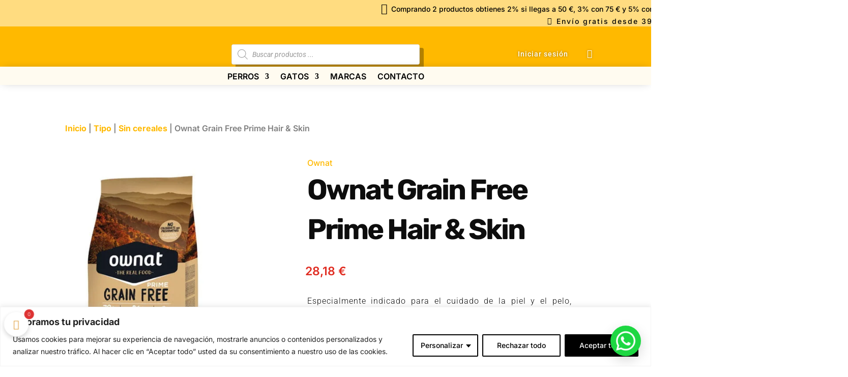

--- FILE ---
content_type: text/html; charset=utf-8
request_url: https://www.google.com/recaptcha/api2/anchor?ar=1&k=6LeHOo4mAAAAAAQxrRwbDix4zRf3wPbucIbu9FYx&co=aHR0cHM6Ly9jb21pZGFuaW1hbGVzLmNvbTo0NDM.&hl=en&v=PoyoqOPhxBO7pBk68S4YbpHZ&size=invisible&anchor-ms=20000&execute-ms=30000&cb=q7d01g3dde7c
body_size: 48741
content:
<!DOCTYPE HTML><html dir="ltr" lang="en"><head><meta http-equiv="Content-Type" content="text/html; charset=UTF-8">
<meta http-equiv="X-UA-Compatible" content="IE=edge">
<title>reCAPTCHA</title>
<style type="text/css">
/* cyrillic-ext */
@font-face {
  font-family: 'Roboto';
  font-style: normal;
  font-weight: 400;
  font-stretch: 100%;
  src: url(//fonts.gstatic.com/s/roboto/v48/KFO7CnqEu92Fr1ME7kSn66aGLdTylUAMa3GUBHMdazTgWw.woff2) format('woff2');
  unicode-range: U+0460-052F, U+1C80-1C8A, U+20B4, U+2DE0-2DFF, U+A640-A69F, U+FE2E-FE2F;
}
/* cyrillic */
@font-face {
  font-family: 'Roboto';
  font-style: normal;
  font-weight: 400;
  font-stretch: 100%;
  src: url(//fonts.gstatic.com/s/roboto/v48/KFO7CnqEu92Fr1ME7kSn66aGLdTylUAMa3iUBHMdazTgWw.woff2) format('woff2');
  unicode-range: U+0301, U+0400-045F, U+0490-0491, U+04B0-04B1, U+2116;
}
/* greek-ext */
@font-face {
  font-family: 'Roboto';
  font-style: normal;
  font-weight: 400;
  font-stretch: 100%;
  src: url(//fonts.gstatic.com/s/roboto/v48/KFO7CnqEu92Fr1ME7kSn66aGLdTylUAMa3CUBHMdazTgWw.woff2) format('woff2');
  unicode-range: U+1F00-1FFF;
}
/* greek */
@font-face {
  font-family: 'Roboto';
  font-style: normal;
  font-weight: 400;
  font-stretch: 100%;
  src: url(//fonts.gstatic.com/s/roboto/v48/KFO7CnqEu92Fr1ME7kSn66aGLdTylUAMa3-UBHMdazTgWw.woff2) format('woff2');
  unicode-range: U+0370-0377, U+037A-037F, U+0384-038A, U+038C, U+038E-03A1, U+03A3-03FF;
}
/* math */
@font-face {
  font-family: 'Roboto';
  font-style: normal;
  font-weight: 400;
  font-stretch: 100%;
  src: url(//fonts.gstatic.com/s/roboto/v48/KFO7CnqEu92Fr1ME7kSn66aGLdTylUAMawCUBHMdazTgWw.woff2) format('woff2');
  unicode-range: U+0302-0303, U+0305, U+0307-0308, U+0310, U+0312, U+0315, U+031A, U+0326-0327, U+032C, U+032F-0330, U+0332-0333, U+0338, U+033A, U+0346, U+034D, U+0391-03A1, U+03A3-03A9, U+03B1-03C9, U+03D1, U+03D5-03D6, U+03F0-03F1, U+03F4-03F5, U+2016-2017, U+2034-2038, U+203C, U+2040, U+2043, U+2047, U+2050, U+2057, U+205F, U+2070-2071, U+2074-208E, U+2090-209C, U+20D0-20DC, U+20E1, U+20E5-20EF, U+2100-2112, U+2114-2115, U+2117-2121, U+2123-214F, U+2190, U+2192, U+2194-21AE, U+21B0-21E5, U+21F1-21F2, U+21F4-2211, U+2213-2214, U+2216-22FF, U+2308-230B, U+2310, U+2319, U+231C-2321, U+2336-237A, U+237C, U+2395, U+239B-23B7, U+23D0, U+23DC-23E1, U+2474-2475, U+25AF, U+25B3, U+25B7, U+25BD, U+25C1, U+25CA, U+25CC, U+25FB, U+266D-266F, U+27C0-27FF, U+2900-2AFF, U+2B0E-2B11, U+2B30-2B4C, U+2BFE, U+3030, U+FF5B, U+FF5D, U+1D400-1D7FF, U+1EE00-1EEFF;
}
/* symbols */
@font-face {
  font-family: 'Roboto';
  font-style: normal;
  font-weight: 400;
  font-stretch: 100%;
  src: url(//fonts.gstatic.com/s/roboto/v48/KFO7CnqEu92Fr1ME7kSn66aGLdTylUAMaxKUBHMdazTgWw.woff2) format('woff2');
  unicode-range: U+0001-000C, U+000E-001F, U+007F-009F, U+20DD-20E0, U+20E2-20E4, U+2150-218F, U+2190, U+2192, U+2194-2199, U+21AF, U+21E6-21F0, U+21F3, U+2218-2219, U+2299, U+22C4-22C6, U+2300-243F, U+2440-244A, U+2460-24FF, U+25A0-27BF, U+2800-28FF, U+2921-2922, U+2981, U+29BF, U+29EB, U+2B00-2BFF, U+4DC0-4DFF, U+FFF9-FFFB, U+10140-1018E, U+10190-1019C, U+101A0, U+101D0-101FD, U+102E0-102FB, U+10E60-10E7E, U+1D2C0-1D2D3, U+1D2E0-1D37F, U+1F000-1F0FF, U+1F100-1F1AD, U+1F1E6-1F1FF, U+1F30D-1F30F, U+1F315, U+1F31C, U+1F31E, U+1F320-1F32C, U+1F336, U+1F378, U+1F37D, U+1F382, U+1F393-1F39F, U+1F3A7-1F3A8, U+1F3AC-1F3AF, U+1F3C2, U+1F3C4-1F3C6, U+1F3CA-1F3CE, U+1F3D4-1F3E0, U+1F3ED, U+1F3F1-1F3F3, U+1F3F5-1F3F7, U+1F408, U+1F415, U+1F41F, U+1F426, U+1F43F, U+1F441-1F442, U+1F444, U+1F446-1F449, U+1F44C-1F44E, U+1F453, U+1F46A, U+1F47D, U+1F4A3, U+1F4B0, U+1F4B3, U+1F4B9, U+1F4BB, U+1F4BF, U+1F4C8-1F4CB, U+1F4D6, U+1F4DA, U+1F4DF, U+1F4E3-1F4E6, U+1F4EA-1F4ED, U+1F4F7, U+1F4F9-1F4FB, U+1F4FD-1F4FE, U+1F503, U+1F507-1F50B, U+1F50D, U+1F512-1F513, U+1F53E-1F54A, U+1F54F-1F5FA, U+1F610, U+1F650-1F67F, U+1F687, U+1F68D, U+1F691, U+1F694, U+1F698, U+1F6AD, U+1F6B2, U+1F6B9-1F6BA, U+1F6BC, U+1F6C6-1F6CF, U+1F6D3-1F6D7, U+1F6E0-1F6EA, U+1F6F0-1F6F3, U+1F6F7-1F6FC, U+1F700-1F7FF, U+1F800-1F80B, U+1F810-1F847, U+1F850-1F859, U+1F860-1F887, U+1F890-1F8AD, U+1F8B0-1F8BB, U+1F8C0-1F8C1, U+1F900-1F90B, U+1F93B, U+1F946, U+1F984, U+1F996, U+1F9E9, U+1FA00-1FA6F, U+1FA70-1FA7C, U+1FA80-1FA89, U+1FA8F-1FAC6, U+1FACE-1FADC, U+1FADF-1FAE9, U+1FAF0-1FAF8, U+1FB00-1FBFF;
}
/* vietnamese */
@font-face {
  font-family: 'Roboto';
  font-style: normal;
  font-weight: 400;
  font-stretch: 100%;
  src: url(//fonts.gstatic.com/s/roboto/v48/KFO7CnqEu92Fr1ME7kSn66aGLdTylUAMa3OUBHMdazTgWw.woff2) format('woff2');
  unicode-range: U+0102-0103, U+0110-0111, U+0128-0129, U+0168-0169, U+01A0-01A1, U+01AF-01B0, U+0300-0301, U+0303-0304, U+0308-0309, U+0323, U+0329, U+1EA0-1EF9, U+20AB;
}
/* latin-ext */
@font-face {
  font-family: 'Roboto';
  font-style: normal;
  font-weight: 400;
  font-stretch: 100%;
  src: url(//fonts.gstatic.com/s/roboto/v48/KFO7CnqEu92Fr1ME7kSn66aGLdTylUAMa3KUBHMdazTgWw.woff2) format('woff2');
  unicode-range: U+0100-02BA, U+02BD-02C5, U+02C7-02CC, U+02CE-02D7, U+02DD-02FF, U+0304, U+0308, U+0329, U+1D00-1DBF, U+1E00-1E9F, U+1EF2-1EFF, U+2020, U+20A0-20AB, U+20AD-20C0, U+2113, U+2C60-2C7F, U+A720-A7FF;
}
/* latin */
@font-face {
  font-family: 'Roboto';
  font-style: normal;
  font-weight: 400;
  font-stretch: 100%;
  src: url(//fonts.gstatic.com/s/roboto/v48/KFO7CnqEu92Fr1ME7kSn66aGLdTylUAMa3yUBHMdazQ.woff2) format('woff2');
  unicode-range: U+0000-00FF, U+0131, U+0152-0153, U+02BB-02BC, U+02C6, U+02DA, U+02DC, U+0304, U+0308, U+0329, U+2000-206F, U+20AC, U+2122, U+2191, U+2193, U+2212, U+2215, U+FEFF, U+FFFD;
}
/* cyrillic-ext */
@font-face {
  font-family: 'Roboto';
  font-style: normal;
  font-weight: 500;
  font-stretch: 100%;
  src: url(//fonts.gstatic.com/s/roboto/v48/KFO7CnqEu92Fr1ME7kSn66aGLdTylUAMa3GUBHMdazTgWw.woff2) format('woff2');
  unicode-range: U+0460-052F, U+1C80-1C8A, U+20B4, U+2DE0-2DFF, U+A640-A69F, U+FE2E-FE2F;
}
/* cyrillic */
@font-face {
  font-family: 'Roboto';
  font-style: normal;
  font-weight: 500;
  font-stretch: 100%;
  src: url(//fonts.gstatic.com/s/roboto/v48/KFO7CnqEu92Fr1ME7kSn66aGLdTylUAMa3iUBHMdazTgWw.woff2) format('woff2');
  unicode-range: U+0301, U+0400-045F, U+0490-0491, U+04B0-04B1, U+2116;
}
/* greek-ext */
@font-face {
  font-family: 'Roboto';
  font-style: normal;
  font-weight: 500;
  font-stretch: 100%;
  src: url(//fonts.gstatic.com/s/roboto/v48/KFO7CnqEu92Fr1ME7kSn66aGLdTylUAMa3CUBHMdazTgWw.woff2) format('woff2');
  unicode-range: U+1F00-1FFF;
}
/* greek */
@font-face {
  font-family: 'Roboto';
  font-style: normal;
  font-weight: 500;
  font-stretch: 100%;
  src: url(//fonts.gstatic.com/s/roboto/v48/KFO7CnqEu92Fr1ME7kSn66aGLdTylUAMa3-UBHMdazTgWw.woff2) format('woff2');
  unicode-range: U+0370-0377, U+037A-037F, U+0384-038A, U+038C, U+038E-03A1, U+03A3-03FF;
}
/* math */
@font-face {
  font-family: 'Roboto';
  font-style: normal;
  font-weight: 500;
  font-stretch: 100%;
  src: url(//fonts.gstatic.com/s/roboto/v48/KFO7CnqEu92Fr1ME7kSn66aGLdTylUAMawCUBHMdazTgWw.woff2) format('woff2');
  unicode-range: U+0302-0303, U+0305, U+0307-0308, U+0310, U+0312, U+0315, U+031A, U+0326-0327, U+032C, U+032F-0330, U+0332-0333, U+0338, U+033A, U+0346, U+034D, U+0391-03A1, U+03A3-03A9, U+03B1-03C9, U+03D1, U+03D5-03D6, U+03F0-03F1, U+03F4-03F5, U+2016-2017, U+2034-2038, U+203C, U+2040, U+2043, U+2047, U+2050, U+2057, U+205F, U+2070-2071, U+2074-208E, U+2090-209C, U+20D0-20DC, U+20E1, U+20E5-20EF, U+2100-2112, U+2114-2115, U+2117-2121, U+2123-214F, U+2190, U+2192, U+2194-21AE, U+21B0-21E5, U+21F1-21F2, U+21F4-2211, U+2213-2214, U+2216-22FF, U+2308-230B, U+2310, U+2319, U+231C-2321, U+2336-237A, U+237C, U+2395, U+239B-23B7, U+23D0, U+23DC-23E1, U+2474-2475, U+25AF, U+25B3, U+25B7, U+25BD, U+25C1, U+25CA, U+25CC, U+25FB, U+266D-266F, U+27C0-27FF, U+2900-2AFF, U+2B0E-2B11, U+2B30-2B4C, U+2BFE, U+3030, U+FF5B, U+FF5D, U+1D400-1D7FF, U+1EE00-1EEFF;
}
/* symbols */
@font-face {
  font-family: 'Roboto';
  font-style: normal;
  font-weight: 500;
  font-stretch: 100%;
  src: url(//fonts.gstatic.com/s/roboto/v48/KFO7CnqEu92Fr1ME7kSn66aGLdTylUAMaxKUBHMdazTgWw.woff2) format('woff2');
  unicode-range: U+0001-000C, U+000E-001F, U+007F-009F, U+20DD-20E0, U+20E2-20E4, U+2150-218F, U+2190, U+2192, U+2194-2199, U+21AF, U+21E6-21F0, U+21F3, U+2218-2219, U+2299, U+22C4-22C6, U+2300-243F, U+2440-244A, U+2460-24FF, U+25A0-27BF, U+2800-28FF, U+2921-2922, U+2981, U+29BF, U+29EB, U+2B00-2BFF, U+4DC0-4DFF, U+FFF9-FFFB, U+10140-1018E, U+10190-1019C, U+101A0, U+101D0-101FD, U+102E0-102FB, U+10E60-10E7E, U+1D2C0-1D2D3, U+1D2E0-1D37F, U+1F000-1F0FF, U+1F100-1F1AD, U+1F1E6-1F1FF, U+1F30D-1F30F, U+1F315, U+1F31C, U+1F31E, U+1F320-1F32C, U+1F336, U+1F378, U+1F37D, U+1F382, U+1F393-1F39F, U+1F3A7-1F3A8, U+1F3AC-1F3AF, U+1F3C2, U+1F3C4-1F3C6, U+1F3CA-1F3CE, U+1F3D4-1F3E0, U+1F3ED, U+1F3F1-1F3F3, U+1F3F5-1F3F7, U+1F408, U+1F415, U+1F41F, U+1F426, U+1F43F, U+1F441-1F442, U+1F444, U+1F446-1F449, U+1F44C-1F44E, U+1F453, U+1F46A, U+1F47D, U+1F4A3, U+1F4B0, U+1F4B3, U+1F4B9, U+1F4BB, U+1F4BF, U+1F4C8-1F4CB, U+1F4D6, U+1F4DA, U+1F4DF, U+1F4E3-1F4E6, U+1F4EA-1F4ED, U+1F4F7, U+1F4F9-1F4FB, U+1F4FD-1F4FE, U+1F503, U+1F507-1F50B, U+1F50D, U+1F512-1F513, U+1F53E-1F54A, U+1F54F-1F5FA, U+1F610, U+1F650-1F67F, U+1F687, U+1F68D, U+1F691, U+1F694, U+1F698, U+1F6AD, U+1F6B2, U+1F6B9-1F6BA, U+1F6BC, U+1F6C6-1F6CF, U+1F6D3-1F6D7, U+1F6E0-1F6EA, U+1F6F0-1F6F3, U+1F6F7-1F6FC, U+1F700-1F7FF, U+1F800-1F80B, U+1F810-1F847, U+1F850-1F859, U+1F860-1F887, U+1F890-1F8AD, U+1F8B0-1F8BB, U+1F8C0-1F8C1, U+1F900-1F90B, U+1F93B, U+1F946, U+1F984, U+1F996, U+1F9E9, U+1FA00-1FA6F, U+1FA70-1FA7C, U+1FA80-1FA89, U+1FA8F-1FAC6, U+1FACE-1FADC, U+1FADF-1FAE9, U+1FAF0-1FAF8, U+1FB00-1FBFF;
}
/* vietnamese */
@font-face {
  font-family: 'Roboto';
  font-style: normal;
  font-weight: 500;
  font-stretch: 100%;
  src: url(//fonts.gstatic.com/s/roboto/v48/KFO7CnqEu92Fr1ME7kSn66aGLdTylUAMa3OUBHMdazTgWw.woff2) format('woff2');
  unicode-range: U+0102-0103, U+0110-0111, U+0128-0129, U+0168-0169, U+01A0-01A1, U+01AF-01B0, U+0300-0301, U+0303-0304, U+0308-0309, U+0323, U+0329, U+1EA0-1EF9, U+20AB;
}
/* latin-ext */
@font-face {
  font-family: 'Roboto';
  font-style: normal;
  font-weight: 500;
  font-stretch: 100%;
  src: url(//fonts.gstatic.com/s/roboto/v48/KFO7CnqEu92Fr1ME7kSn66aGLdTylUAMa3KUBHMdazTgWw.woff2) format('woff2');
  unicode-range: U+0100-02BA, U+02BD-02C5, U+02C7-02CC, U+02CE-02D7, U+02DD-02FF, U+0304, U+0308, U+0329, U+1D00-1DBF, U+1E00-1E9F, U+1EF2-1EFF, U+2020, U+20A0-20AB, U+20AD-20C0, U+2113, U+2C60-2C7F, U+A720-A7FF;
}
/* latin */
@font-face {
  font-family: 'Roboto';
  font-style: normal;
  font-weight: 500;
  font-stretch: 100%;
  src: url(//fonts.gstatic.com/s/roboto/v48/KFO7CnqEu92Fr1ME7kSn66aGLdTylUAMa3yUBHMdazQ.woff2) format('woff2');
  unicode-range: U+0000-00FF, U+0131, U+0152-0153, U+02BB-02BC, U+02C6, U+02DA, U+02DC, U+0304, U+0308, U+0329, U+2000-206F, U+20AC, U+2122, U+2191, U+2193, U+2212, U+2215, U+FEFF, U+FFFD;
}
/* cyrillic-ext */
@font-face {
  font-family: 'Roboto';
  font-style: normal;
  font-weight: 900;
  font-stretch: 100%;
  src: url(//fonts.gstatic.com/s/roboto/v48/KFO7CnqEu92Fr1ME7kSn66aGLdTylUAMa3GUBHMdazTgWw.woff2) format('woff2');
  unicode-range: U+0460-052F, U+1C80-1C8A, U+20B4, U+2DE0-2DFF, U+A640-A69F, U+FE2E-FE2F;
}
/* cyrillic */
@font-face {
  font-family: 'Roboto';
  font-style: normal;
  font-weight: 900;
  font-stretch: 100%;
  src: url(//fonts.gstatic.com/s/roboto/v48/KFO7CnqEu92Fr1ME7kSn66aGLdTylUAMa3iUBHMdazTgWw.woff2) format('woff2');
  unicode-range: U+0301, U+0400-045F, U+0490-0491, U+04B0-04B1, U+2116;
}
/* greek-ext */
@font-face {
  font-family: 'Roboto';
  font-style: normal;
  font-weight: 900;
  font-stretch: 100%;
  src: url(//fonts.gstatic.com/s/roboto/v48/KFO7CnqEu92Fr1ME7kSn66aGLdTylUAMa3CUBHMdazTgWw.woff2) format('woff2');
  unicode-range: U+1F00-1FFF;
}
/* greek */
@font-face {
  font-family: 'Roboto';
  font-style: normal;
  font-weight: 900;
  font-stretch: 100%;
  src: url(//fonts.gstatic.com/s/roboto/v48/KFO7CnqEu92Fr1ME7kSn66aGLdTylUAMa3-UBHMdazTgWw.woff2) format('woff2');
  unicode-range: U+0370-0377, U+037A-037F, U+0384-038A, U+038C, U+038E-03A1, U+03A3-03FF;
}
/* math */
@font-face {
  font-family: 'Roboto';
  font-style: normal;
  font-weight: 900;
  font-stretch: 100%;
  src: url(//fonts.gstatic.com/s/roboto/v48/KFO7CnqEu92Fr1ME7kSn66aGLdTylUAMawCUBHMdazTgWw.woff2) format('woff2');
  unicode-range: U+0302-0303, U+0305, U+0307-0308, U+0310, U+0312, U+0315, U+031A, U+0326-0327, U+032C, U+032F-0330, U+0332-0333, U+0338, U+033A, U+0346, U+034D, U+0391-03A1, U+03A3-03A9, U+03B1-03C9, U+03D1, U+03D5-03D6, U+03F0-03F1, U+03F4-03F5, U+2016-2017, U+2034-2038, U+203C, U+2040, U+2043, U+2047, U+2050, U+2057, U+205F, U+2070-2071, U+2074-208E, U+2090-209C, U+20D0-20DC, U+20E1, U+20E5-20EF, U+2100-2112, U+2114-2115, U+2117-2121, U+2123-214F, U+2190, U+2192, U+2194-21AE, U+21B0-21E5, U+21F1-21F2, U+21F4-2211, U+2213-2214, U+2216-22FF, U+2308-230B, U+2310, U+2319, U+231C-2321, U+2336-237A, U+237C, U+2395, U+239B-23B7, U+23D0, U+23DC-23E1, U+2474-2475, U+25AF, U+25B3, U+25B7, U+25BD, U+25C1, U+25CA, U+25CC, U+25FB, U+266D-266F, U+27C0-27FF, U+2900-2AFF, U+2B0E-2B11, U+2B30-2B4C, U+2BFE, U+3030, U+FF5B, U+FF5D, U+1D400-1D7FF, U+1EE00-1EEFF;
}
/* symbols */
@font-face {
  font-family: 'Roboto';
  font-style: normal;
  font-weight: 900;
  font-stretch: 100%;
  src: url(//fonts.gstatic.com/s/roboto/v48/KFO7CnqEu92Fr1ME7kSn66aGLdTylUAMaxKUBHMdazTgWw.woff2) format('woff2');
  unicode-range: U+0001-000C, U+000E-001F, U+007F-009F, U+20DD-20E0, U+20E2-20E4, U+2150-218F, U+2190, U+2192, U+2194-2199, U+21AF, U+21E6-21F0, U+21F3, U+2218-2219, U+2299, U+22C4-22C6, U+2300-243F, U+2440-244A, U+2460-24FF, U+25A0-27BF, U+2800-28FF, U+2921-2922, U+2981, U+29BF, U+29EB, U+2B00-2BFF, U+4DC0-4DFF, U+FFF9-FFFB, U+10140-1018E, U+10190-1019C, U+101A0, U+101D0-101FD, U+102E0-102FB, U+10E60-10E7E, U+1D2C0-1D2D3, U+1D2E0-1D37F, U+1F000-1F0FF, U+1F100-1F1AD, U+1F1E6-1F1FF, U+1F30D-1F30F, U+1F315, U+1F31C, U+1F31E, U+1F320-1F32C, U+1F336, U+1F378, U+1F37D, U+1F382, U+1F393-1F39F, U+1F3A7-1F3A8, U+1F3AC-1F3AF, U+1F3C2, U+1F3C4-1F3C6, U+1F3CA-1F3CE, U+1F3D4-1F3E0, U+1F3ED, U+1F3F1-1F3F3, U+1F3F5-1F3F7, U+1F408, U+1F415, U+1F41F, U+1F426, U+1F43F, U+1F441-1F442, U+1F444, U+1F446-1F449, U+1F44C-1F44E, U+1F453, U+1F46A, U+1F47D, U+1F4A3, U+1F4B0, U+1F4B3, U+1F4B9, U+1F4BB, U+1F4BF, U+1F4C8-1F4CB, U+1F4D6, U+1F4DA, U+1F4DF, U+1F4E3-1F4E6, U+1F4EA-1F4ED, U+1F4F7, U+1F4F9-1F4FB, U+1F4FD-1F4FE, U+1F503, U+1F507-1F50B, U+1F50D, U+1F512-1F513, U+1F53E-1F54A, U+1F54F-1F5FA, U+1F610, U+1F650-1F67F, U+1F687, U+1F68D, U+1F691, U+1F694, U+1F698, U+1F6AD, U+1F6B2, U+1F6B9-1F6BA, U+1F6BC, U+1F6C6-1F6CF, U+1F6D3-1F6D7, U+1F6E0-1F6EA, U+1F6F0-1F6F3, U+1F6F7-1F6FC, U+1F700-1F7FF, U+1F800-1F80B, U+1F810-1F847, U+1F850-1F859, U+1F860-1F887, U+1F890-1F8AD, U+1F8B0-1F8BB, U+1F8C0-1F8C1, U+1F900-1F90B, U+1F93B, U+1F946, U+1F984, U+1F996, U+1F9E9, U+1FA00-1FA6F, U+1FA70-1FA7C, U+1FA80-1FA89, U+1FA8F-1FAC6, U+1FACE-1FADC, U+1FADF-1FAE9, U+1FAF0-1FAF8, U+1FB00-1FBFF;
}
/* vietnamese */
@font-face {
  font-family: 'Roboto';
  font-style: normal;
  font-weight: 900;
  font-stretch: 100%;
  src: url(//fonts.gstatic.com/s/roboto/v48/KFO7CnqEu92Fr1ME7kSn66aGLdTylUAMa3OUBHMdazTgWw.woff2) format('woff2');
  unicode-range: U+0102-0103, U+0110-0111, U+0128-0129, U+0168-0169, U+01A0-01A1, U+01AF-01B0, U+0300-0301, U+0303-0304, U+0308-0309, U+0323, U+0329, U+1EA0-1EF9, U+20AB;
}
/* latin-ext */
@font-face {
  font-family: 'Roboto';
  font-style: normal;
  font-weight: 900;
  font-stretch: 100%;
  src: url(//fonts.gstatic.com/s/roboto/v48/KFO7CnqEu92Fr1ME7kSn66aGLdTylUAMa3KUBHMdazTgWw.woff2) format('woff2');
  unicode-range: U+0100-02BA, U+02BD-02C5, U+02C7-02CC, U+02CE-02D7, U+02DD-02FF, U+0304, U+0308, U+0329, U+1D00-1DBF, U+1E00-1E9F, U+1EF2-1EFF, U+2020, U+20A0-20AB, U+20AD-20C0, U+2113, U+2C60-2C7F, U+A720-A7FF;
}
/* latin */
@font-face {
  font-family: 'Roboto';
  font-style: normal;
  font-weight: 900;
  font-stretch: 100%;
  src: url(//fonts.gstatic.com/s/roboto/v48/KFO7CnqEu92Fr1ME7kSn66aGLdTylUAMa3yUBHMdazQ.woff2) format('woff2');
  unicode-range: U+0000-00FF, U+0131, U+0152-0153, U+02BB-02BC, U+02C6, U+02DA, U+02DC, U+0304, U+0308, U+0329, U+2000-206F, U+20AC, U+2122, U+2191, U+2193, U+2212, U+2215, U+FEFF, U+FFFD;
}

</style>
<link rel="stylesheet" type="text/css" href="https://www.gstatic.com/recaptcha/releases/PoyoqOPhxBO7pBk68S4YbpHZ/styles__ltr.css">
<script nonce="_uZ0lVOtsbTXhwwIIP7Lkg" type="text/javascript">window['__recaptcha_api'] = 'https://www.google.com/recaptcha/api2/';</script>
<script type="text/javascript" src="https://www.gstatic.com/recaptcha/releases/PoyoqOPhxBO7pBk68S4YbpHZ/recaptcha__en.js" nonce="_uZ0lVOtsbTXhwwIIP7Lkg">
      
    </script></head>
<body><div id="rc-anchor-alert" class="rc-anchor-alert"></div>
<input type="hidden" id="recaptcha-token" value="[base64]">
<script type="text/javascript" nonce="_uZ0lVOtsbTXhwwIIP7Lkg">
      recaptcha.anchor.Main.init("[\x22ainput\x22,[\x22bgdata\x22,\x22\x22,\[base64]/[base64]/[base64]/[base64]/[base64]/UltsKytdPUU6KEU8MjA0OD9SW2wrK109RT4+NnwxOTI6KChFJjY0NTEyKT09NTUyOTYmJk0rMTxjLmxlbmd0aCYmKGMuY2hhckNvZGVBdChNKzEpJjY0NTEyKT09NTYzMjA/[base64]/[base64]/[base64]/[base64]/[base64]/[base64]/[base64]\x22,\[base64]\\u003d\x22,\x22UQbCq8K+VHnDp1gvccKLU8Ogw7MEw45MCjF3wqBPw689a8OCD8KpwrpoCsO9w7XCnMK9LTJew75lw5HDvjN3w57DscK0HTvDusKGw44GPcOtHMKZwqfDlcOeJsOIVSxywoQoLsOzfsKqw5rDoS59wohLCyZJwqrDrcKHIsOKwpwYw5TDl8OZwp/Cix52L8KgSMOvPhHDhmHCrsOAwpDDs8Klwr7Dq8OMGH5Kwo5nRBBuWsOpQzbChcO1b8K+UsKLw5zCgHLDiSEiwoZ0w71CwrzDuV94DsOewpnDsUtIw4VjAMK6wofCjsOgw6Z1KsKmNDhuwrvDqcKjZ8K/fMKhEcKywo0Rw5rDi3Ysw55oACoKw5fDu8OGwpbChmZZf8OEw6LDucKHfsOBO8OeRzQ1w5RVw5bChcKSw5bCkMOJB8OowpN1wqQQS8OZwprClVl/WMOAEMOYwoN+BVDDkE3DqXPDjVDDoMKAw6Rgw6fDjcOGw61bIw3CvyrDjxtzw5okcXvCnmXCl8Klw4BzBkYhw6nCicK3w4nCpsKADik9w74Vwo9uKyFYWMKWSBbDjcOBw6/Ct8KhwrbDksOVwr7CqyvCnsOKPjLCrS4XBkdLwqHDlcOUHMKWGMKhIkvDsMKCw7I1WMKuAE9rWcK9T8KnQDzCl3DDjsO5wrHDncO9WMOgwp7DvMKUw5rDh0IQw5Ydw7YYPW44dgRZwrXDtkTCgHLCjBzDvD/DkF3DrCXDj8OQw4IPE1jCgWJEBsOmwpc/wrbDqcK/wp4Fw7sbHcOoIcKCwrFtGsKQwpnCqcKpw6NYw6Vqw7kHwrJRFMO5wrZUHw/CrUc9w7LDgBzCisO+wrEqGHjCiCZOwphewqMfA8OlcMOswpwPw4Zew5VUwp5CR2bDtCbCjiHDvFVCw5/[base64]/Dp0bCpWrClcOufydubSEDw7vDjUN6IcKhwrREwrYmwoHDjk/DosOYM8KKe8KhO8OQwocZwpgJeWUGPGZ7woEYw4MPw6M3VR/DkcKmTMONw4hSwoDCrcKlw6PCj2JUwqzCpsKXOMKkwoLCicKvBVHCr0DDuMKFwoXDrsKaacO/ASjCiMKzwp7DkjvCscOvPTbChMKLfHQSw7E8w5nDs3DDuU/Dr8Orw782PHHDjXnDssKlSsOwe8OlZMO1WQTCnFR9wppyT8OgRzBTRgR/wprCksKgGEHDkMOgw53DpMOsU2Z/YgLDlMOacMKOcAk8KHlbwpfCnBJfw5HDp8KeFhAew5PCncKVwo5Vw4wJwpTCjm9Sw6w+CC9Sw4LDk8K/wqfCl3rDoxNJWMKqJcO8wr3DkMOBw5QBPENYSg8je8OTQ8KQFcOCFHrCocKgXMKSNsK1wonDmznCtjkuXx0Iw5vCr8O/IzjCu8KUMGzCn8KVdirDmCXDtHfDki7CnMKew5smw4PDjQtRRlfDu8O0YsKNwppmT2zCmMKRBT8ywq8dKDpGO0kbw7/Ch8OIw5dQwofCncOtMcOlHcK/OQnDqcKcCsO7NcOfw5tFXgDChcOAQcOTPMKGwo15BAFOwoPDhEkBPsO6wpXDu8Kowr5Kw63CuxpGOicTNMKbFMKqw5InwqdHfMKeR39Jwq3CikHDk3vCgcKQw4rCqcKTwoMIw7c/IcOPw7LCocKTR0vCnh5zwoTDi3t1w70UfsORV8KyKDcow79BSsOSwobCgsK/GcOUDMKewoJbREbCjMOBCsK/fMOwFnoGwpVAw7gFasO9wprCisOZwr9ZIsOBaRIvw5IPw63CrFHDrsKRw7oNwqbDpsK5MMK5HcK+bw12woINMQ7Du8OLGG5tw5LCu8KWRsKtfxnCk3fDvh8BRcO1EsOjRcK9K8O/csKSN8K2w7bDkU7DinPCgMKUeEXCpwXCvMK6ecKjwqDDkMOew5x/w7LCojxSEWjCrcKOw5vDmgTCiMKywo0vHMOhE8KxdcKOw7U4w4fDtTbDhQXCti7DmlrDtkjDncObwqwuw5/[base64]/w4/[base64]/VwLCmMOjw6jClcK6wrvCrMK0wp0uwonCmlXClnLCq3bDo8KAHTDDtMKPL8OcbsOkO3llw7jCk2vDoyEkw6rCt8OQwoB/[base64]/Dq0nChXcKLsKoCcOjw5TDogvDjsKPVcO0V37CocOzDV8KShXCqA/[base64]/DmcO6LXLCvn8OwofDg8KLw7rDvsKdwpcBwqZSB0sXDMOFw7TDph/CtGxURDLDqsO1IcOlwpTDlcOqw4TDuMKew5XCm1EEwpl6McKmecOnw5fCmT0BwooLd8KAFcOuw7rDgMOvwqNTD8KJwpIlecKhbVdjw47CrsK/woDDlBUgaFtyVMKQwqnDjgN2w4E0eMOuw79OQcKew4bDvCJiw50Bwopbwromwp3ChAXClsKeDDbDuB3Dn8OcS1zCqsKVOT/[base64]/DjMObwpbDmiLDq1lGU8OnwovDk8ORw7Jpw7ocw4fCrmjDk3JdH8OKwovCscOZMlBRbsKww4F1wpXCp07Ch8KhExssw7Vhw6tECcOdVA4ZPMOvdcK/wqDCgj9Zw65pwqfDrjkfwo4xwr7DksK3VsOSw7vDrhVKw5NnDxEfw63Dp8KZw6HDucKcXAjDnWXCjsKiZQAwAULDtMKcPsOySxV2GBU3C1PDq8OUXFs/[base64]/[base64]/CqF0VVMOpwo3Ch8OvPMKaw7pPwoPDpMKCw7RcwpcLw7JZKsOkwpNydcOXw7IZw5puQMKQw7pvw4nDr1tCwqDCoMKCW07Cn2BONBrCnsOAR8OxwprDrsOAwosqXGrDssOPwpjDi8KAesOnNnjChi5pw5ttwo/Cq8Kvwp3Dp8K4Q8Klw4pJwpIMwqTChcOUSWpufnV3wpRewqYbwonCicK6w5bDgy7CvGjDscK1KADDhcKsW8KWYsKgXsKSXAnDlsOswqE9wpLCqH9JJnjCkMKuw7VwDsK/NxbCrzrDuiIXwo9kETVJwrNpRMKMPybCuC/[base64]/[base64]/V8OvwpgGwo5lwpEawqwHU8KNXRrCksK+ZnVlXxlzMcO3fcO1LMKrwqEXWDPCti/DqGfDpMK/[base64]/CmV5ew7Mqwp3DjkLCl3wnw70Vw78lw5kWwqzDmRsIbcKve8Oxw6zCp8O1w7JowprDvsOnwqfCoGNtwpkPw6DDoDjDpGDDv2XCqXjCqMOVw7nDh8OzeH9Jw65/wq/Dm1XCscKowqPDmhRUPETDrcOnW1YiBMKDOgI7wq7DnhLCr8KtP3PChMOCJcOQw5LClsOSw7/Dk8K9woXCq0pDwrxwCsKAw7c2woZRwqnCujnDrsOfTSDCq8OERFDDhcOGWSBiAsO4TsKswpPCiMKxw7XDh24aLBTDicKYwrNqwrnDs2jClsK2w6XCqcObwoE2wqnDmMK1Rz7DjyNfCR/Dpy9bw6dyO1PCoirCrcK2OyTDucKGw5c0LyMHKMOWMsKPw6rDl8KSw7DCq0sEU0/Cj8OhI8K3wolZVm/[base64]/DuBUDTMKdAcK0w5jCm8OXYDozw73DjybCuiPDiBJ0KVYiCQHDisO1HjoCwoXCtkXCoGXCtMOmwqXDmcKzaiLCrQvCvBN/QmnChVTCgRTCiMOrEjfDmcKmw6rCq2ZqwpYCw47Cg0nCgsKyG8K1w5DCuMOAw77ChA97w4zDni9IwoHCpsOAwoLCtWlMwofDsCzCmcOtcMK9woPDoRJGwqpVJUHCo8KIw70xw6J4BElsw67Dun1TwoZLwrDDrzUJPS9jw7gXwqbCkX0ew4ZXw6jDgG/DlcOBScOsw6bCj8OSJcO2wrJSZcKkwpQqwoYiw4nDlcOHXFIpwo7CuMODwp07w6LCuU/[base64]/Ch8K7csOQw6PChyvChC4kLsOOcMKVwrvCrxDCh8Kcw4PChsKpwppMIADCnsOgMkE7TcKpwrQ5w7QSwpLCokpkwpc7wp/CgwcrAFk5XCPCgMK2IsKZYgNQw5osSsKWwpAKasOzw6Udwr7DnkkmasKsL19tEsOpaE3Cq37ChsOgcgrDmT89w7Vydy05w6vDqBfCrH5/PW8uw7nDvyVmwoAhwodRw607JcK0w7PCsifDkMKJwoLDt8Ohw50XOcOnwpNxw7gfwoEAX8OdIsOzw7vDpMKSw67Dm07Ci8OWw7zDl8K0w4dcWDVKwqzChVrCkMKiInp/OcOCTgkVw7/DhcO0wobDjQZCw5oWw6Jzw4jDpsO/W2xww5jClsOqQcOuwpBIHDPDvsONBDBAw45wTsOswrXDhQjDkUPCm8OhQkXDssO9wrDDisOKaWjCocO/w58cOUHChsK7wqQJwrHCpmxWElfDnBDCvsOxMSbDmMKdIXV7OcOoE8K6eMOywoMZwq/CgT5Pe8K4AcOaXMKfIcK4BhrCsnDDvUDDucKxfcOMNcKOwqBSKsKMe8O/w6wiwocLX20QRsOrTTLCrcKQwqfDvcKcw4LCtMOqH8KkRMOUbsOjEsOgwrdYwrDCuivCtmdRR1/CtsKMR2/DqDZUWE3CkWQrwrJPAcKlTxPDvyY0w6J1wqzCoULDp8Oxw6clwqlwwppeXB7DisKVw55bQBt4wpLCqmvCvsOxK8K2Z8OBwpTDkwtAElBhUhjDlWvChwPCtVLDuGtuUiYRQsK/[base64]/[base64]/Dvw3DnWzCpsKewqrChmjDnsOeGMKLfsOoNzwvwr4OGXxBwqg/wrPDicOaw4FqDXLDgsO8wp/[base64]/[base64]/Dn8O4w7NcFcOWX8OMw4zCt29OMR/ChgLDsWjDk8K7IcOsIwsGw54zAlTCqMKbPcKBwrQtwrcVw58iwpDDrcKOwqjDkm87HVHDo8Kzw7fDj8OJw7jDsSpewrhvw7PDiX7Cu8Ozd8KRwqfDocKxA8KybWRuEMONwrPCjS/CjMKYG8K8w5tCw5QewqDDucK2wr/Dr3vCmsOhbsK2wq/[base64]/Cm8Kbw6BuMcOcw5LDrxzCgC7DrVzCnMKvwrI6w5jDn8OxYMOBdsKkwqslwrsfaBTDqcO/w6HCiMKSNlLDjcK6wpHDgGYQwqs1w5Iiw5N/[base64]/[base64]/[base64]/Kz8Cwr3CrMKfw5kNw7AUSm4zR8KHwrBtw7Ekw5/DpT1cw5rCkU8jwr3Coho7KCUWVFlWJmoVw4wJCMOoZMK8JRfDrHPCtMKmw5Qcax3Dm05lwp7CqMKrwrvDr8KQw7XDssOLw7kuw5PCvxDCt8KuTMKBwq9Fw4tTw4dSB8KdZWDDuTpYw6nCg8ODRXLCixhmwr4vFMOXw4jDmUHCgcKdcSLDhsK+WzrDrsOuJ0/CpTvDpDEuc8ORw7osw6TCkwzCi8Oqw7/DmMK4esOQwrNzworDqMKOwrIIw7vCkMKBQsOqw60SdsOMfyR6w5HClcK/wrxwIXvDtB3CsQ4DJ3xow5PDhsOpwpnClcOvTcKxw5PDvHYUDsK9wo89worCocKkBhzDvcKsw57CqHZYw6nCvxZXw5o+esKvw4w4FMOyY8KaNMOLPcOLw4/[base64]/CojXDqsOmLxNSCGLCoEhRwoxJwpUWw5PClVVSJcKlRsO5K8OUwpImY8OLwqHCqsKHBR3Cp8KbwrMfJ8K0e1cHwqx2AcKYZg8fEHsxw6EHZzpcR8OnQsOlGMOBwrTCoMOsw7xfwp0vccOVw7BsSGVBwoDDhkxFA8O3Sh8VwqDCqcKYw6liw5XCgsOwe8O6w7fDvS/CicOiIcO0w7fDi1vCgy/ChcOJwpEBwozDslHCgsO+dMKzN0jDi8OtA8KVDcO4w5xTw5FKw6NbezvCrBHDmTjCrcKvPGtUVSzCjDV3wrwgYizCmcKXWBECNcK6w4xHw5XCkRzDrcKpw6Yow7/DisOXw4lSB8KFw5FCw4zDssKtehfCtGnDiMO2w607X1bChMK+CxbDlMKaRsKfY3pAXMKrw5fDgMKINknDtsOHwpYyGxjDh8ODFwbCjMKXbgDDgsK5wo9Kwp/DkFfDhCdEw5cIFsOqwqp4w7J9DMKlfUs/TVs7eMO0Y0w4fMOFw60Nej/DuV3ClysZdS4bw7jDqMO8TsKRw59zEsK4w6wGJBbDkWbCrW0Uwphtw7jDsz3CoMK5wqfDslnCpkbCmzcALMOBWcKUwq4iZFnDsMOzMsKvwrvCtCAxw4PDqMKYfjdcwrYnE8KKwoNQw47Dlg/[base64]/[base64]/DtC7DmsOnZ0YkXsKjZwJuw6UsX016wqYkwoTCvcKrw5LDu8OASgtIw4rCl8K1w457McKLEyDCucKgw7E3woorTgLDkMOaDDl8CFvDtWvCuQsvw5IVwolFMsOewq8jTcOXw51bQMOAw4oTeA8YKi5Bwq/CgBA3X2/[base64]/w6fCkcOKwoDClDE6RC9BwpXDqDJpwoImTMKiVcO9AidNw4vCm8OzYRh0fD/ClMOCYSjCm8OCbWhtJl4ww4BKCn7DpcK2esOWwqF+wr7Dq8KfZ1TCuW9lVHdROcKuw6HDklrDr8O+w4wkcHpuwoVxG8KQYMOBwq5hRlguRsKpwpEPMF99PSjDnRPDpsOXNcOIwoYHw71gfcO/[base64]/wrQTTgF3OxPDujccfk3CtxMRwrYjb3MICcKTwoTCvcKiwrzDtTXDsUbDniZOQsOMJcK4wodhLT3Cl1Bcw45UwqnChAJEwobCoS/Dl34hRxfDozjDjRpXw4RrQcKWK8KAAWLDrMOEwofCmMOfwqzDqcOdWsKuQsOHw557wpfDvMOFwoRGwq/[base64]/[base64]/Csg7DvcObw6ZIHsKgw7k3FsOYw51/w7tpI8K/XDrDqErCtsKHByAOw41uGCvCgzpkwpjDjsOfQMKQYsOLIMKBw5XDicOMwoVTw7p/XiDDgU92V3pNw7h4aMKYwpouwo/[base64]/[base64]/CrzcwWcODWMKfDMO4FkE1DMKSJTJbwqR0w7dAUMKTwr7Cr8KaW8Odw6DDunhWNFHCk1zCpMK9PEPDvMKHUy1wZ8KwwqcdZ03DhEbDpGTDo8KRUVjCosKOw7ojFBdAFVzDgl/[base64]/w5jDqz4xAsOKw5d7KE0nwr/[base64]/ChTzDssOJw50qw4XDuMOOC8K3CsORLxbCtzMKw6/CpcOdwp/DpcO3QcOseR9AwqFXCBnDkMOPwoJywp3Du3bDuDTCtsOUfcO4w6kAw49zR0/CrErCnwhLQgfCsmLDoMKqKTXDnn5Dw6TCpcOhw4LCikNhw6hjJG/CpzUHw6HDjcOPJ8OAYCFtJkbCuSPCssOnwqbDicOzwrjDksOqwqdqw4PCvcO4ej4ywoFOwrrDpV/DicO4w61KRcOrw4o5CsKtw5VUw4UjG3XDsMKkAcOsZsO9wrjDhMOUwr0uY3wiw4nDkWRfblvCi8O0Hiduwo/DosKhwqwAUsOKM3kZB8K3KMOHwo3Dl8KbAcKMw5DDicKxdMKPP8Oqdy1Aw7MiYzwHRMOHJx5fIQLDscKXw5ETa0REOMOow6TDmzAdDiRAC8Kew6nCg8KswovChcKtTMOSwp/Dh8KZfCXCm8Kbw47CnsKywoJ+bcOCw57CplPDvXnCtMOCw6TCm1vDlW4uLVwQw6JBI8OEHMKqw7tOw7gzwr/DucOww4IPwrLCj3g4w6UMHMKWJxPDoipAw7hwwoFZbBfDhCQ4wqgRTMOpwpdWScOGwpsuwqJNfMK/AiwaPMOCOMK2IBsMw65TOn3DhcOKVsKTw4vCkFrDunzCj8Ofw7TDhV9sW8Obw43Cs8OVVMOEwrJ2wp7DtsOOGsKibcO5w5fDv8KvEE0ZwpoGJMKGGsOrw5XDhcK+Gh0tSsKSSsOpw6cVwq/DocOyP8K6LsKZCEvDvMKewppvRsOZFjtlK8Omw6kIwqsGfMOVP8OUwp1kwqAFw7/DlcOxXnXDg8OgwrkPBRHDssOZVcOSRVHDuEnCicO1QXEhUsK6NcOBICQ1IcKILcO/[base64]/ExMcw5g7w7U3EQceDTViwqbCvADDvHLDqcOtwpInwoPCuzzDhcOvZULDpFx7wrzCuzdHPzDDiSZKw6LDpnEXwqXCn8OJw6XDkwDCuzLCq3Z9awdmw4/[base64]/Cum7CoSrCvQ7CuMO7O8OKMsONw4zCusK+YEvCrsOmw6YGbmHCq8KnasKWdsOka8OpdkXCjgzDlQDDsjMUfmgYZ0kZw6sOw5HCjRjDhcOzU2sNHwrDscKPw5MVw7NZSSbChsO9wp7DusOcw7/CowLDvcOfw4MrwqLDqMKEw4tEKyrDpsKkbcKoPcKMacKZCsKvMcKhWQd7cxHDk2XCssKzETjCjcKBwqvDh8Onw5LDpC7Cnggyw5/CsGU5dg/DsFE6w43Cgz/[base64]/CmcKQbsK3Uz/DjcKDY0R+wp3DrcKuQW7CuBE7wo3Dnlk5HWp5BR88wp9mWRpFw63CgCZlWUfDm37CgsO/wqJsw5rDqMOPJMOEw584w77CslFEwpDDgQHCtRx/woNEw4BSJcKETsOJV8KxwpFgwpbCiEVmwpzDhTVhw4U3w7ltOMO8w6khI8OcBMKywpdTI8OFEXLCpFnCvMKmw5NmGsODw5rCmGbDvMKlLsO2OMKOwrQAAwQOwqEowo/DtcOWwoxdw6sqbGkAexXCrcK0d8Kiw6XCscKzw45ZwrwqN8KVAWLCncK7w53CosO5wq4GL8KffzfCjMKDwpjDompQE8KcMRDDoyXCi8O6ejgcw4hFTsOtwo/ClyBtUGM2w47Dj0/CjMKBw4XCiGTCmcOpF2jDmnYqwqgHw67CjhPDo8O7wpPDm8KwcEl6C8OACys2w5PDtsOtOyQnw7gfwoPCrcKcO1s7A8KUwoYAPcKhHyYrwp7DmMOGwp4yUMOje8KGwqU5w68YUcO/w4Vuw6bCmMO7Ok/Cs8Kgw49rwoB6w6vClsK9JA9CHsORG8KUEnTDlRjDmcKjw7Qywo59wrzCuEs9TC/CrMKuwofDmcK+w6LDsjszBhshw4spwrLCgEN0BkTCrnrDmMObw4XDiBPCmcOJDiTCvMO8RhnDp8Oyw44jdMOOwq3ChBLDhMKiOsKKRMKKwoPCi1PDjsKUTMOVwq/DniNKwpNNXMOYw4jCglg6w4EjwoDCrxnDpj4Nwp3CkWnDoF0/DMKuZzHDo3lRA8KrKSw2JsKIO8KeaC3DkgPDp8OeGmBmw6YHwqcVIMOhw7DDscOZYEfCosOtwrMcw7cjwqB4exrDtsOywooBw6TDsh/CpWDDo8OXLMO7VAVkAjR9w6nCoApuw7jCqMKCwpvDqTgXBEfCpcKkDsKGwr5gYmoYEMKgH8OlOwpdf3fDu8OBS1Agwo1cwpM/GMKDw7HDt8OhCMOvw48MScOPwr3CmWPDvjxKF3VmA8Ocw7Utw5xXe30ow6HCtW/Cr8KlccKeamDDjcK4w7xdw5I/dcKTNHbDsk/DrcKYwo9QGsK0e38Sw4DCrsOow5NMw7HDsMO7XMOtEwwAwqFFGl5swrtywrzCnSXDkDLCncKYw7vDs8KabyrDu8KdVkFJw6jCvSEewqE6YhxAw5HCgsOWw6TDlcKcXcKfwqzCgcKjX8OrYMOkNMO5wo8PeMONM8KXCcOQHWrCj2/Cg0rCr8OJGkLDtsOmcw/DtcO1J8KgSMKAP8OMwpzDmj3DkMOswogPM8KhccKBHkUXY8Obw5/CuMKnw4cXwp/DkhjCucOceg/[base64]/Cr04LPwcnO1s6FFjCvsOUwpJfcWjDucOAHQDChTNbwqHDncKgwpvDisK3GkZ8IgRvMVAdaXXDv8KYAjUAwpHDvSzCqcOXSFsKw6QVwo0AwoDChcKUw7FhTWIKGcKEbwY2w7MhIMKMPAnDq8K0woQOw6XCocOVRsOnwq/CoU/ChFlnwrTCpsO7w6XDpn3DkMOdwqPCs8O+DsK6IMKsaMKAwo3DjsOYGMKIw67CjsOQwokvGhvDqCTDuUF0w75nJ8OjwptXLMODw6gvUMK5GcObwrEBwrhLWw3DiMKnSivDhSXCsAXDj8KUDMOZwqw6woDDhR5gPxUDw6NuwocGZMKEUEjDkRpOP0/DmcKwwohCYsKhLMKXwo4PUsOUwqNtMXwSw4fDkcK7Ol/ChsOCwq7DqMKNfDJ+w6l4ST11MgfDuw0zWEZDwo3DgU07R2hTVcO5wrLDscOXwojDoidNSRHDk8KwKMKVRsOMw7PDuGRKw7cmKVXDqU1jwpbCpHhFw4LDnxbDrsOGbMKbwoUYwpgLw4Q5wox/w4BMw6TClWtAF8ONc8KxXAzCljbCvTomZzE+wp4zw60tw4p6w4RAw5fCpcK9U8K+woTDqD8Pw4RvwrTDgzoAwqwZw67CjcO/[base64]/CiA5+HnALw51kZFgUJcOVwoIuwo/[base64]/UMKfw4jDlSMXw4DCuXYgYyDDuMOVw67CpMOtwqQdwqvDjAdQwoTCvsOsF8Kjwpw5wqjDggvDicOnOytDM8KnwqI2bkMfwp8CHkA8F8O/C8OFw7zDhcOnLCMmIRkkOcK2w6V7wq0gFjfClkoIw4vDq0ggwr0ew6TCom5Hf1XDmsOPw6J5P8OrwrvCiU3DjcOlwpfDnsO8AsOWwrfCqV4UwpBGQsKfw4/DqcO0JFUsw47DvnnCk8O/OTHDi8ODwovDqsODwrXDoQbDi8K9w4TCrnwwOEoLUxtvCMOwIEgdNCF/NyzCgw7DmkhWw4jDm0sUPcOjwpo1wq3CswfDoTbDuMKvwpk6KEEMb8OWVjrCiMOSRi3Dt8Ocw41gwrAsBsOUw5Z/[base64]/CoW4twplowoIYw7soccOjFMOuw68cNsOjwr1BRzhQwocNF117w6kfPsOCwobDgR7Cl8Kqw6/Cvi7CnA3ClcO4VcKTesKkwqYxwqsHO8KIwooVY8KLwrUlw73DlRfDhUhPKiPDlCoXFsKhwo/DhcK9QnTCsH5Owq4iwpQVwo3CiTMmWX3CucOvw5AAw7rDkcKvw54lY05+w4rDm8OXwo3DicK2wo09f8KTw7nDn8KsbcO7BcOmKQhUZ8Omw6HCklcmwpzCoUEjw5EZw4fDoRoUTcKrL8K8esOjTMO+w4oDMcO8CnHDscOtLcKEw5cGe1zDl8Kkw6PDoS/DoTIsSHtsNVoCwrHDjWXDmRfDkMO9A2bDhB/[base64]/[base64]/[base64]/SG3CunLDisOXGsKAchMRUMORw70YwoTChlthAltGGyw9w7fDhUUnwoYAwqFZYULDtMOuwq3CkCoiYsKuG8KpwoAMH1Idwqk1X8KpQ8KfX293NT/DkMKpwofCmcOAdcOcw4DDkQoNwoHDvcKNd8KawotNwrbDgAJEwqvCsMO+DMOrHcKXwrnCu8KBBMOPwpVCw6DCtsKkbjM9wq/Cm2J3w751GVFpwrLDnDrCpBTDi8OvWVvCsMOQVG1oZQsKwq4MBhkRHsOTc1N3P0E5JT57JsOXHMO+CMKeGsOtwr5xMsKXP8OhXWHDiMODJQ7CnD3DoMO+aMOxe35aa8KAUwnDjsOud8O9w75fZMO6ZmjCj3wracK4wqrCoH3DscO/ODIZWCfCiwIKwow6fMKww5vDozZww4MXwqPCiCXCngbDvmDDjcKHwp8PJsKeBsO5w44vwpLCpTfDlcKLw5fDl8OmE8OfdsOUIRYVwrvCtjfCpijDkhhYw6lbw7rCt8Ozw6x6O8KGQsKRw43DrsKwdMKNwqPCg0fCjX7CviLCp1Iuw4Z/JMOVw5F5bQoswoXDsQVpZx/CnDfCqMK+Mltfw53DsSPDkV9qw61HwqHDjsKAwpxpIsKJAMK7A8OAw4ACw7fCh1lJecKnJMKEwojCqMK4wqPCu8KDK8O/wpHCmsKJw6jCtsOpwrwcwosieCQzNcKaw6DDhMK3PnFDHno+w4VnMCfCs8OHEMOxw7DCpMOnw57DksOgIcOJIUrDlcKWGMKNYwjDrcOWwqohwpDDkMO5w5vDnhzCpW7DlsOFXw3ClADDgQkmwofCoMOnwrtqwoHCkcKKDMKswobCjMOXw6owKcK1w5PDujLDoGrDiT/DsDnDtsOMfcK5woTCn8Oxw6fDqMKCw4jDs07DusO6Z8OPLRDCj8OpcsKgw7IfEB5iNMO7UcKCVQobWRvDgcKEwq/Cv8O0wosMw7wdHATDuGPDtGLDn8OfwqTDn3Y5w71nVRg5w5fCtjXDvANkBTLDmx5Mw5nDvAfCvcK0wobDtTDDgsOGw5FkwogGw61Fw6LDscOSw43CshtBDQ9TawVWwrTDk8O8w7/[base64]/[base64]/DhXzCncKkwofCgMKMw6lOa8O3wrbCi0LCsGPCsiLCnxhJwr9Tw4DDtAzDgRYwGcKoTcKywrpww59sFh/CvRtiwo1wMMKhPxFFwroUw7RNw5JSw7LDicKuw7bDiMKowqcuw71rw4vDqsKXWWHDqsOzC8K0wr13bcOfZD8bwqNDw4rCpMO6IyZ1w7Myw5PDhRJ5w752Qw9BCsOQHhbCmMO/woXDj2zCgkIpVGdaHsKZSsOgwprDpShBMF3CtMOVKsOVRGZJVx0jw6nCvhcVP3Jbw5jDocO8w4oLwqHDvHoYGwkSwq7Dlioew6HDgMOAw4omw5IiNzrCisKTd8OUw4sEJcOow60HdQnDhsONe8O/[base64]/DxVhwqFawrXDjlI9wp/[base64]/DtsONV8KvKkDCv2htNcOpRVIKRMKLw5nDvB/Cl1cHw6Vpw7TDlsKUwqh1WMKRw7Apw6pGEEcowo05f2cRw6nDuVDDrcOECMKER8OxGzMWXxY2woDCnsO2w6R5e8O9w6gVwogUw5nCgMOfCjVNE0HCtcOBwoPDlGDCtMOTS8OtA8OERj7Cn8K0ZsOBAcKGRTfDthU9KH/[base64]/wrHDoMO/w4oZHsKewrFtU8KZGsOdBcO0w4HDk8KSAHHClxttTlAdwqJ8csOdRHtEYsKcw4/DkcOQwp9jI8Odw5fDlwh9wpvDucOLw53DpsKqwpcpw5fCv2/[base64]/[base64]/woFARF/CrlBTwo3ChmlqwpfCn088bcKPF8K/OG3DqsOGw7nDjQrDoV8RFsOaw5fDl8OZJxbCpMONfMODwrV9f3rCjV0Uw6LDlyoyw5ZhwoRywoHCjcOkwrzDqDNjwqzDvX9UHcKVBFAyfcO0WlJfwqBDw4k0Kh3DrnXCs8K2w7cUw7/[base64]/[base64]/[base64]/[base64]/DoikGJyRVVcKzAcKyw7EwBkbDt8KLw6DDs8KDLlPCkyzDksOtT8OXHgPDmsKHw6knw7cZwp3DmWkSw6nCkwzCtcKVwqhtETh7w7VxwqfDo8OQcBbDpDXCksKTZcOZTU1pwq3DshHCnDdFfsOXw6J2asOieHREwp4XOsOCU8Kzd8O/[base64]/Dm1Y3NcKDwrYQYsKZwo44ByxCHsKUDsK5dGnCoQNOwoZLwp3DiMKUwqwZQMO0w5zCr8O3wrLDgC/Dklp3wozCpcKZwpPCmsO1ecKkwqsJKVlpccOxw43CvRIHFTLDvMO/GCttwp7CsDJYwpofecKBYMOUf8OiTks5KMO+wrXDo1Amw5QqHMKZw6MrIljCq8OSwqXChcKfecOFRA/[base64]/[base64]/DusOIXH/Dl8OZHsOlwpU5dsOTf3UGSRLDjcKUb8KuwrLDg8OkZHTDki/Dr1HDtDRuZcKTK8KFwp7CnMOtwqt6w7lKOVw9E8OIw45CDMODdFDCtsKqX2TDrhshC04PI3zCvsKEwrp8OGLCkcORXxvDjVzChcKew4wmJ8O/wq7DgMOQQMOcRl3DicK0w4ABwr3ClMOOw5/DtlPCtGgFw79awo4nw4PCpsKfwo3DvcKaeMKhNcKvw4UVwp7CrcKgwqdywr/CuTVFFsKVN8O/aFvClcKCFXDCvsO6w5Vuw7BFw5JyCcKJbMKdw68KwojCl1PDpMO0wp3ChMOGPQ42w7RfUsOQfMK9dMKkTMK5Uy/Ds0Q7w63Dk8ODwrrCq0tlacKPUlkFWsOgw4hGwrFrHVHDkzV9w6VMw43CkcKYw7gJCcKSwrLCisOzdVDCs8K+w4w8wp1Jw440Z8Ksw5RTw6BZMi/DnUDCncKPw7N4w44Ew4PDmcK/FMKESibDv8OcG8OXJGfCl8KFLw3DuApVYhvDmh7Dq08wUsObC8OmwobDosKnbsOuwqoow60TTW4Jwow/w4fCvsO0fMKfw4kJwqkvH8KSwrvCmsOMwqQEHcOIw4ZFwpXCsWzDuMO3w4nCn8KAwpt8NMKtBMKKw6zDv0bCjsKawrxjKi0XLlHCncKaEXMlI8ObQ1fDjcKywo3DmwlWw5jDmUHDiVbCggAWHcKewpbDrWwsw5DDkA5awqDDoTzCssKhf39/[base64]/bzPChsKzwrMTFsOzwpgNwr/DsV/Ckxd4clXCmMOpJsOsQTfDsF3DjmAbw7XCmBdxNcOOw4R5UirChcKrw4HDl8KTw6XCqsObCMOGTcKtDMOXSMOAw6lDbsKsKBAWwq7Cg2zDvsOHGMOewq0+JcOzf8Orwq9Cw4kYw5jCiMK3XTDCujfCkAM4w7TCnk/CrMOZUMOEwrk/fMK1IQZpw4pCasOaVzYEQlRnwpLCsMKhw6HCg1ksf8KywrhRI2jDsR4PdMOEd8KWw5Vfw6Zbwqsaw6HDvMKFW8KqSsK7wpXCuGXDsFlnwrbCrsKwXMOnDMOcCMOHdcO6d8K7AMO/fh96d8K6A1pMSVstwo45PcOfw5/[base64]/DhMODLsOuwrLDpFdNw75ORcKewpdVeXjCmsK8WMKhwr9/[base64]/DsmoxecKNZUbCmgBIIcKrKMKtw4/Cq17DiHYAwpkswq9Mw6FEw7vDjsONw4/DqMK+bjfCgic0e0ZSBTI3wp5NwqUwwo9Sw7dWWTDCgi3DgsKPwoEAwr5ew5nCpxkGwpfCkH7DjcOPw6PDo1/DqynDtcOaIWMaJcOvw6IkwpTCo8O5woFswrd2w5AMQcOvwrfDlsKRFmLChcOEwrM0w6bDmDAFw5fDoMK0JAc6Vx3Dqh9Be8Kfc1LDssKSwoTCvSnDgcO4w7/[base64]/KhkXwqYrwpvDsktqYMOuw4fCgTFTKlrDjjUNVMK2bsOLWz7Dk8OUwrwCNsKBJBcEw6djw5/DhsOkBDjDhBTCncKMAzkiw5XCp8K6w7jCp8OLwqrCt1ocwr/CghrCtMOCQHhecBEKwo3Ct8Oowpw\\u003d\x22],null,[\x22conf\x22,null,\x226LeHOo4mAAAAAAQxrRwbDix4zRf3wPbucIbu9FYx\x22,0,null,null,null,1,[21,125,63,73,95,87,41,43,42,83,102,105,109,121],[1017145,507],0,null,null,null,null,0,null,0,null,700,1,null,0,\[base64]/76lBhn6iwkZoQoZnOKMAhnM8xEZ\x22,0,0,null,null,1,null,0,0,null,null,null,0],\x22https://comidanimales.com:443\x22,null,[3,1,1],null,null,null,1,3600,[\x22https://www.google.com/intl/en/policies/privacy/\x22,\x22https://www.google.com/intl/en/policies/terms/\x22],\x22+NhIQ0Xguegpy5bILSIHzxVx6wqUVYET8ii3ZSSHPa8\\u003d\x22,1,0,null,1,1769315383818,0,0,[3],null,[94,159],\x22RC-8GiggiRqlHbLuQ\x22,null,null,null,null,null,\x220dAFcWeA4hAkeGOiGuhssokYmAj1aNFOz_1czON2b4dzuJPXICRVUFXzSFLo5pMET5IRkGXQzc4tZa1ins2_wwAA74aooggIydpw\x22,1769398183730]");
    </script></body></html>

--- FILE ---
content_type: text/css
request_url: https://comidanimales.com/wp-content/et-cache/global/et-divi-customizer-global.min.css?ver=1731446732
body_size: 2565
content:
body,.et_pb_column_1_2 .et_quote_content blockquote cite,.et_pb_column_1_2 .et_link_content a.et_link_main_url,.et_pb_column_1_3 .et_quote_content blockquote cite,.et_pb_column_3_8 .et_quote_content blockquote cite,.et_pb_column_1_4 .et_quote_content blockquote cite,.et_pb_blog_grid .et_quote_content blockquote cite,.et_pb_column_1_3 .et_link_content a.et_link_main_url,.et_pb_column_3_8 .et_link_content a.et_link_main_url,.et_pb_column_1_4 .et_link_content a.et_link_main_url,.et_pb_blog_grid .et_link_content a.et_link_main_url,body .et_pb_bg_layout_light .et_pb_post p,body .et_pb_bg_layout_dark .et_pb_post p{font-size:16px}.et_pb_slide_content,.et_pb_best_value{font-size:18px}a{color:#ffb900}#main-header .nav li ul a{color:rgba(0,0,0,0.7)}.footer-widget,.footer-widget li,.footer-widget li a,#footer-info{font-size:14px}.footer-widget .et_pb_widget div,.footer-widget .et_pb_widget ul,.footer-widget .et_pb_widget ol,.footer-widget .et_pb_widget label{line-height:1.7em}#et-footer-nav .bottom-nav li.current-menu-item a{color:#2ea3f2}.woocommerce a.button.alt,.woocommerce-page a.button.alt,.woocommerce button.button.alt,.woocommerce button.button.alt.disabled,.woocommerce-page button.button.alt,.woocommerce-page button.button.alt.disabled,.woocommerce input.button.alt,.woocommerce-page input.button.alt,.woocommerce #respond input#submit.alt,.woocommerce-page #respond input#submit.alt,.woocommerce #content input.button.alt,.woocommerce-page #content input.button.alt,.woocommerce a.button,.woocommerce-page a.button,.woocommerce button.button,.woocommerce-page button.button,.woocommerce input.button,.woocommerce-page input.button,.woocommerce #respond input#submit,.woocommerce-page #respond input#submit,.woocommerce #content input.button,.woocommerce-page #content input.button,.woocommerce-message a.button.wc-forward,body .et_pb_button{font-size:16px;background-color:#ffb900;border-width:1px!important;border-color:#ffb900;border-radius:4px;font-weight:bold;font-style:normal;text-transform:none;text-decoration:none;}.woocommerce.et_pb_button_helper_class a.button.alt,.woocommerce-page.et_pb_button_helper_class a.button.alt,.woocommerce.et_pb_button_helper_class button.button.alt,.woocommerce.et_pb_button_helper_class button.button.alt.disabled,.woocommerce-page.et_pb_button_helper_class button.button.alt,.woocommerce-page.et_pb_button_helper_class button.button.alt.disabled,.woocommerce.et_pb_button_helper_class input.button.alt,.woocommerce-page.et_pb_button_helper_class input.button.alt,.woocommerce.et_pb_button_helper_class #respond input#submit.alt,.woocommerce-page.et_pb_button_helper_class #respond input#submit.alt,.woocommerce.et_pb_button_helper_class #content input.button.alt,.woocommerce-page.et_pb_button_helper_class #content input.button.alt,.woocommerce.et_pb_button_helper_class a.button,.woocommerce-page.et_pb_button_helper_class a.button,.woocommerce.et_pb_button_helper_class button.button,.woocommerce-page.et_pb_button_helper_class button.button,.woocommerce.et_pb_button_helper_class input.button,.woocommerce-page.et_pb_button_helper_class input.button,.woocommerce.et_pb_button_helper_class #respond input#submit,.woocommerce-page.et_pb_button_helper_class #respond input#submit,.woocommerce.et_pb_button_helper_class #content input.button,.woocommerce-page.et_pb_button_helper_class #content input.button,body.et_pb_button_helper_class .et_pb_button,body.et_pb_button_helper_class .et_pb_module.et_pb_button{color:#ffffff}.woocommerce a.button.alt:after,.woocommerce-page a.button.alt:after,.woocommerce button.button.alt:after,.woocommerce-page button.button.alt:after,.woocommerce input.button.alt:after,.woocommerce-page input.button.alt:after,.woocommerce #respond input#submit.alt:after,.woocommerce-page #respond input#submit.alt:after,.woocommerce #content input.button.alt:after,.woocommerce-page #content input.button.alt:after,.woocommerce a.button:after,.woocommerce-page a.button:after,.woocommerce button.button:after,.woocommerce-page button.button:after,.woocommerce input.button:after,.woocommerce-page input.button:after,.woocommerce #respond input#submit:after,.woocommerce-page #respond input#submit:after,.woocommerce #content input.button:after,.woocommerce-page #content input.button:after,body .et_pb_button:after{font-size:25.6px}body .et_pb_bg_layout_light.et_pb_button:hover,body .et_pb_bg_layout_light .et_pb_button:hover,body .et_pb_button:hover{color:#ffb900!important;background-color:rgba(255,255,255,0);border-color:#ffb900!important;border-radius:4px}.woocommerce a.button.alt:hover,.woocommerce-page a.button.alt:hover,.woocommerce button.button.alt:hover,.woocommerce button.button.alt.disabled:hover,.woocommerce-page button.button.alt:hover,.woocommerce-page button.button.alt.disabled:hover,.woocommerce input.button.alt:hover,.woocommerce-page input.button.alt:hover,.woocommerce #respond input#submit.alt:hover,.woocommerce-page #respond input#submit.alt:hover,.woocommerce #content input.button.alt:hover,.woocommerce-page #content input.button.alt:hover,.woocommerce a.button:hover,.woocommerce-page a.button:hover,.woocommerce button.button:hover,.woocommerce-page button.button:hover,.woocommerce input.button:hover,.woocommerce-page input.button:hover,.woocommerce #respond input#submit:hover,.woocommerce-page #respond input#submit:hover,.woocommerce #content input.button:hover,.woocommerce-page #content input.button:hover{color:#ffb900!important;background-color:rgba(255,255,255,0)!important;border-color:#ffb900!important;border-radius:4px}@media only screen and (min-width:981px){.et_header_style_centered.et_hide_primary_logo #main-header:not(.et-fixed-header) .logo_container,.et_header_style_centered.et_hide_fixed_logo #main-header.et-fixed-header .logo_container{height:11.88px}}@media only screen and (min-width:1350px){.et_pb_row{padding:27px 0}.et_pb_section{padding:54px 0}.single.et_pb_pagebuilder_layout.et_full_width_page .et_post_meta_wrapper{padding-top:81px}.et_pb_fullwidth_section{padding:0}}	h1,h2,h3,h4,h5,h6{font-family:'Rubik',Helvetica,Arial,Lucida,sans-serif}body,input,textarea,select{font-family:'Roboto',Helvetica,Arial,Lucida,sans-serif}body{font-family:'Inter',sans-serif!important}.wpcf7-form input[type=submit]{width:100%}.cart .single_add_to_cart_button{padding:10px 1em!important}.et_pb_wc_add_to_cart_0_tb_body .button{width:80%!important}.et_button_no_icon .et_pb_button,.et_button_no_icon .et_pb_button:hover{padding:8px 24px!important}.wpsf-product-title a:hover{color:#ffb900!important}.slick-next,.slick-prev{top:50%!important;-webkit-box-shadow:1px 1px 10px -6px #000000;box-shadow:1px 1px 10px -6px #000000}.bapf_ckbox_square input[type=checkbox]:checked{background:#fdb800}.bapf_ckbox_square input[type=checkbox]{border:2px solid #ffb900}.slick-next::before,.slick-prev::before{content:""!important}#wps-slider-section .wps-product-section{margin-left:30px;margin-right:30px}#wps-slider-section .wps-product-section .slick-arrow{width:40px;height:40px}#wps-slider-section .wps-product-section .slick-next{right:-30px}.slick-arrow{color:#ffb900!important;background-color:#fff!important;border:0px!important;border-radius:30px!important}#wps-slider-section img.wpsf-product-img{margin:auto!important}i.fa.fa-angle-left,i.fa.fa-angle-right{font-size:28px;margin:5px 2px}.woocommerce a.button:hover:after{opacity:0!important;margin-left:0;color:#fff!important}#wps-slider-section .wpsf-cart-button a:not(.sp-wqvpro-view-button):not(.sp-wqv-view-button):hover{color:#ffffff}#wps-slider-section .wpsf-cart-button a:not(.sp-wqvpro-view-button):not(.sp-wqv-view-button){border-radius:4px!important}#wps-slider-section .wpsf-product-price,#wps-slider-section .wpsf-product-title,#wps-slider-section .wpsf-cart-button p{text-align:left}#wps-slider-section .wpsf-cart-button a:not(.sp-wqvpro-view-button):not(.sp-wqv-view-button){width:100%;text-align:center}.woocommerce ul.products li.product,.woocommerce-page ul.products li.product{padding:10px;border-radius:6px;box-shadow:0px 2px 4px 0px rgb(0 0 0 / 30%)}input[type="text"],input[type="email"],input[type="url"],input[type="password"],input[type="search"],input[type="tel"],input[type="number"],textarea,select{color:#666666;background-color:#fff;border-color:#ffb900;width:100%;border-radius:5px;height:40px;padding:10px}.woocommerce ul.products li.product .button{margin-top:1em;width:100%;text-align:center;color:#fff}#responsive-form textarea{height:150px;color:#666666;background-color:#fff;width:100%;border-radius:5px;border:1px solid #ffb900}#responsive-form{max-width:600px;margin:0 auto;width:100%}.wpcf7 .ajax-loader{display:block}#responsive-form button[type="submit"]{color:#fff;background-color:#ffb500;border-radius:5px;width:100%!important;height:40px;font-size:16px;font-weight:bold;border:1px #fff;cursor:pointer}#responsive-form a{color:#000;font-weight:600}.sp-wps-product-image-area{margin-left:0}.wpsf-product{padding:1rem;margin:0;box-shadow:0px 2px 8px 0px hsla(0,0%,0%,0.16);border-radius:8px}#wps-slider-section .wps-product-image{border:0px!important}#wps-slider-section .wpsf-cart-button a:not(.sp-wqvpro-view-button):not(.sp-wqv-view-button):hover{color:#FFB900!important;background-color:#ffffff!important;border:1px solid #FFB900!important}#wps-slider-section .wpsf-cart-button a:not(.sp-wqvpro-view-button):not(.sp-wqv-view-button){color:#fff!important;background-color:#FFB900!important;border:1px solid #FFB900!important}#responsive-form button[type="submit"]:hover{color:#ffb500!important;background-color:#fff!important;border:1px solid #ffb500!important;border-radius:5px!important}.form-row{width:100%}.column-half{float:left;position:relative;padding:0.65rem;width:100%;-webkit-box-sizing:border-box;-moz-box-sizing:border-box;box-sizing:border-box}.column-full{position:relative;padding:0.65rem;width:100%;-webkit-box-sizing:border-box;-moz-box-sizing:border-box;box-sizing:border-box;margin:auto 0;text-align:center}.clearfix:after{content:"";display:table;clear:both}@media only screen and (min-width:48em){.column-half{width:50%}}#footer a,#footer a:hover,#footer a:link,#footer a:focus,#footer a:visited,#legales a,#legales a:hover,#legales a:link,#legales a:focus,#legales a:visited{color:black}.seccion_formulario,.et-db #et-boc .et-l .seccion_formulario{background-color:#FFFBF0}.seccion_nuestros_pilares+.seccion_formulario{background-color:#fff!important}.et_pb_wc_add_to_cart form.cart .variations td.value span:after{display:none}.thwvsf-wrapper-ul .thwvsf-wrapper-item-li.thwvsf-label-li.attr_swatch_design_default{width:50px;height:50px}body #page-container .et_pb_section .et_pb_wc_add_to_cart_0_tb_body .button{color:#fff!important}h1{font-size:56px!important;font-weight:700}h2{font-size:48px!important}h3{font-size:40px!important}h4{font-size:28px!important}h5{font-size:20px!important}h6{font-size:16px!important}h1,h2,h3,h4,h5,h6{font-weight:bolder!important}.woocommerce-LoopProduct-link h2{font-size:16px!important}.et_pb_blog_grid h2{font-size:18px!important}#mi-cuenta h1{font-size:35px!important}#mi-cuenta h2{font-size:25px!important}#mi-cuenta .woocommerce-Button.button,#mi-cuenta .woocommerce-form-login__submit{}#mi-cuenta .woocommerce-Button.button:hover{}#mi-cuenta .woocommerce .woocommerce-error,#mi-cuenta .woocommerce .woocommerce-info,#mi-cuenta .woocommerce .woocommerce-message{}.menu-blanco a,.menu-blanco a:hover,.menu-blanco a:visited{color:white}.et-menu li>a{padding-bottom:5px}.et-menu2 li{display:inline-block;font-size:14px;padding-right:22px}@media screen and (max-width:768px){header .dsm_icon_list{font-size:14px;display:flex;justify-content:center}h1{font-size:40px!important;font-weight:700}h2{font-size:35px!important}h3{font-size:30px!important}h4{font-size:26px!important}h5{font-size:20px!important}h6{font-size:16px!important}h1,h2,h3,h4,h5,h6{font-weight:bolder!important}div.et_pb_section.et_pb_section_0{background-position:75%}.wps-product-section ul.slick-dots{display:none!important}.dsm_icon_list_text{font-size:15px!important;line-height:2.4em!important}.et_pb_image_1_tb_header{width:75%!important;padding-top:0px!important;max-width:150px!important}.et_mobile_menu{width:200%;left:-100%}.fila_columna_swap{display:flex;flex-direction:column}.columna_2a1{order:1}.columna_1a2{order:2}}#qlwapp.qlwapp-button .qlwapp-toggle{padding:15px}#qlwapp.qlwapp-button .qlwapp-toggle .qlwapp-icon{margin:0px}#qlwapp.qlwapp-bottom-left,#qlwapp.qlwapp-bottom-right{top:50%}.woocommerce .woocommerce-error,.woocommerce .woocommerce-info,.woocommerce .woocommerce-message{background:#ffb900!important}.woocommerce form .form-row input.input-text{border:1px solid #FFB900!important;border-radius:4px!important;background-color:transparent!important}.woo-variation-swatches .wvs-style-squared.variable-items-wrapper .variable-item:not(.radio-variable-item).button-variable-item{background:#FFFBF0;border:1px solid #FFB900;width:65px;height:65px;border-radius:50%}.woo-variation-swatches .wvs-style-squared.variable-items-wrapper .variable-item:not(.radio-variable-item).button-variable-item .variable-item-span{padding:0px!important;font-size:15px}.woocommerce div.product span.price,.woocommerce-page div.product span.price{color:#FF0015}.et_pb_wc_add_to_cart_0_tb_body input,.et_pb_wc_add_to_cart_0_tb_body select,.et_pb_wc_add_to_cart_0_tb_body .quantity input.qty,.et_pb_wc_add_to_cart_0_tb_body .input::placeholder{border:1px solid #808080;border-radius:4px}.woocommerce ul.products li.product .button{color:#fff!important;background-color:#FFB900!important;border:1px solid #FFB900!important}.cwginstock-subscribe-form .panel-primary>.panel-heading{color:#fff;background-color:#ffb500;border-color:#ffb500}.cwginstock-subscribe-form .panel-primary{border-color:#ffb500}.cwgstock_button{width:50%;padding:10px;background:#ffdc80;color:white;border:1px solid #ffb500!important;border-radius:5px!important}.et_pb_wc_add_to_cart_0_tb_body input,.et_pb_wc_add_to_cart_0_tb_body .quantity input.qty{color:rgb(255,255,255)!important;background-color:rgb(255,181,0)!important;height:40px;font-size:16px;font-weight:bold;cursor:pointer;border-radius:5px;border:2px solid black!important}.woocommerce div.product .woo-custom-stock-status.out_of_stock_color{display:none}#alineacion,#alineacion-responsive{display:flex!important}.et_pb_toggle_title{border:2px solid #ffb900;padding:10px!important}.et-db #et-boc .et-l .et_pb_toggle_title::before{display:none!important}.vi-wcaio-sidebar-cart-icon-wrap-bottom_left.vi-wcaio-sidebar-cart-icon-wrap-open{top:85%!important}html,body{width:100%;overflow-x:hidden}

--- FILE ---
content_type: application/x-javascript
request_url: https://comidanimales.com/wp-content/cache/wpo-minify/1769282982/assets/wpo-minify-footer-dtqj-popup4.2.2.min.js
body_size: 605
content:

jQuery(function(n){window.baPopup=function(t,e){var o=this,a=n(window),i=(n(document),!1),u=e;o.init=function(){o.initOpenEvent(),o.initCloseEvent()},o.initOpenEvent=function(){switch(u["open-trigger"]){case"page-load":o.pageLoadEvent(u["page-load-delay"]);break;case"scroll-trigger":o.scrollPageEvent(u["scrolled-to"]);break;case"try-exit-trigger":o.tryExitEvent();break;case"custom-selector":o.onCustomSelector(u["custom-selector"])}},o.initCloseEvent=function(){t.on("click",".dtq-popup-close-button",function(e){e.currentTarget;o.hidePopup()}),t.on("click",".dtq-popup-overlay",function(e){e.currentTarget;o.hidePopup()})},o.scrollPageEvent=function(e){var u=+e||0;a.on("scroll.brainScrollEvent resize.brainResizeEvent",function(){var e=n(window),a=e.height(),t=n(document).height()-a,i=100*Math.max(0,Math.min(1,e.scrollTop()/t));u<=i&&(e.off("scroll.brainScrollEvent resize.brainResizeEvent"),o.showPopup())}).trigger("scroll.brainResizeEvent")},o.tryExitEvent=function(){n(document).on("mouseleave","body",function(e){e.pageY-a.scrollTop()<0&&t.hasClass("dtq-popup-hide-state")&&o.showPopup()})},o.pageLoadEvent=function(e){var a=+e||0;a*=1e3,n(window).on("load",function(){setTimeout(function(){o.showPopup()},a)})},o.onCustomSelector=function(e){var a=n(e);a[0]&&a.on("click",function(e){e.preventDefault(),o.showPopup()})},o.showPopup=function(){var e=jQuery.extend({targets:n(".dtq-popup-overlay",t)[0]},o.avaliableEffects.fade.show),a=jQuery.extend({targets:n(".dtq-popup-container",t)[0],begin:function(e){i=!0},complete:function(e){!(i=!1)}},o.avaliableEffects[u.animation].show);anime(e),t.toggleClass("dtq-popup-hide-state dtq-popup-show-state"),anime(a)},o.hidePopup=function(){var e=jQuery.extend({targets:n(".dtq-popup-overlay",t)[0]},o.avaliableEffects.fade.hide),a=jQuery.extend({targets:n(".dtq-popup-container",t)[0],begin:function(e){i=!0},complete:function(e){i=!1,t.toggleClass("dtq-popup-show-state dtq-popup-hide-state")}},o.avaliableEffects[u.animation].hide);if(i)return!1;t.hasClass("dtq-popup-show-state")&&(anime(e),anime(a))},o.avaliableEffects={fade:{show:{opacity:{value:[0,1],duration:600,easing:"easeOutQuart"}},hide:{easing:"easeOutQuart",opacity:{value:[1,0],easing:"easeOutQuart",duration:400}}},"zoom-in":{show:{duration:500,easing:"easeOutQuart",opacity:{value:[0,1]},scale:{value:[.75,1]}},hide:{duration:400,easing:"easeOutQuart",opacity:{value:[1,0]},scale:{value:[1,.75]}}},"zoom-out":{show:{duration:500,easing:"easeOutQuart",opacity:{value:[0,1]},scale:{value:[1.25,1]}},hide:{duration:400,easing:"easeOutQuart",opacity:{value:[1,0]},scale:{value:[1,1.25]}}},rotate:{show:{duration:500,easing:"easeOutQuart",opacity:{value:[0,1]},scale:{value:[.75,1]},rotate:{value:[-65,0]}},hide:{duration:400,easing:"easeOutQuart",opacity:{value:[1,0]},scale:{value:[1,.9]}}},"move-up":{show:{duration:500,easing:"easeOutExpo",opacity:{value:[0,1]},translateY:{value:[50,1]}},hide:{duration:400,easing:"easeOutQuart",opacity:{value:[1,0]},translateY:{value:[1,50]}}},"flip-x":{show:{duration:500,easing:"easeOutExpo",opacity:{value:[0,1]},rotateX:{value:[65,0]}},hide:{duration:400,easing:"easeOutQuart",opacity:{value:[1,0]}}},"flip-y":{show:{duration:500,easing:"easeOutExpo",opacity:{value:[0,1]},rotateY:{value:[65,0]}},hide:{duration:400,easing:"easeOutQuart",opacity:{value:[1,0]}}},"bounce-in":{show:{opacity:{value:[0,1],duration:500,easing:"easeOutQuart"},scale:{value:[.2,1],duration:800,elasticity:function(e,a,t){return 400+200*a}}},hide:{duration:400,easing:"easeOutQuart",opacity:{value:[1,0]},scale:{value:[1,.8]}}},"bounce-out":{show:{opacity:{value:[0,1],duration:500,easing:"easeOutQuart"},scale:{value:[1.8,1],duration:800,elasticity:function(e,a,t){return 400+200*a}}},hide:{duration:400,easing:"easeOutQuart",opacity:{value:[1,0]},scale:{value:[1,1.5]}}},"slide-in-up":{show:{opacity:{value:[0,1],duration:400,easing:"easeOutQuart"},translateY:{value:["100vh",0],duration:750,easing:"easeOutQuart"}},hide:{duration:400,easing:"easeInQuart",opacity:{value:[1,0]},translateY:{value:[0,"100vh"]}}},"slide-in-right":{show:{opacity:{value:[0,1],duration:400,easing:"easeOutQuart"},translateX:{value:["100vw",0],duration:750,easing:"easeOutQuart"}},hide:{duration:400,easing:"easeInQuart",opacity:{value:[1,0]},translateX:{value:[0,"100vw"]}}},"slide-in-down":{show:{opacity:{value:[0,1],duration:400,easing:"easeOutQuart"},translateY:{value:["-100vh",0],duration:750,easing:"easeOutQuart"}},hide:{duration:400,easing:"easeInQuart",opacity:{value:[1,0]},translateY:{value:[0,"-100vh"]}}},"slide-in-left":{show:{opacity:{value:[0,1],duration:400,easing:"easeOutQuart"},translateX:{value:["-100vw",0],duration:750,easing:"easeOutQuart"}},hide:{duration:400,easing:"easeInQuart",opacity:{value:[1,0]},translateX:{value:[0,"-100vw"]}}}}}});




--- FILE ---
content_type: application/x-javascript
request_url: https://comidanimales.com/wp-content/cache/wpo-minify/1769282982/assets/wpo-minify-footer-vi-wcaio-sidebar-cart1.1.21.min.js
body_size: 4204
content:

!function(a){"use strict";let i,e,t,c,o=!1,r=[],n=[],s=window.fetch;function d(){let i=a(".vi-wcaio-sidebar-cart-content-wrap").data("option")||{},e=!1;return Object.keys(i).length&&a(".vi-wcaio-sidebar-cart-wrap .vi-wcaio-sidebar-cart-pd-wrap").length&&a.each(i,function(i,t){switch(i){case"sc_footer_cart_total":a(".vi-wcaio-sidebar-cart-footer-cart_total1-"+t).length||e++;break;case"sc_pd_price_style":a(".vi-wcaio-sidebar-cart-pd-price-"+t).length||e++}}),e}function w(e=null){e||(e=i(t).getCartData()),n=e?.items,a(document).trigger("vicaio-wc-blocks_added_to_cart"),a(document).trigger("viwcaio_after_update_cart",[e?.extensions?.vicaio_update])}function l(i="",e=""){let t=a(".vi-wcaio-sidebar-cart-content-wrap"),c=a(".vi-wcaio-sidebar-cart").data("position"),o=a(".vi-wcaio-sidebar-cart").data("effect");if("hide"===i&&t.hasClass("vi-wcaio-sidebar-cart-content-close"))return!1;if("show"===i&&t.hasClass("vi-wcaio-sidebar-cart-content-open"))return!1;f(t);let r="top_left"===c||"bottom_left"===c?"left":"right";if("start"===i&&e)return t.hasClass("vi-wcaio-sidebar-cart-content-close")?(t.removeClass("vi-wcaio-sidebar-cart-content-open vi-wcaio-sidebar-cart-content-open-"+o+"-"+r),t.addClass("vi-wcaio-sidebar-cart-content-close vi-wcaio-sidebar-cart-content-close-"+e+"-"+r)):(t.addClass("vi-wcaio-sidebar-cart-content-open vi-wcaio-sidebar-cart-content-open-"+e+"-"+r),t.removeClass("vi-wcaio-sidebar-cart-content-close vi-wcaio-sidebar-cart-content-close-"+o+"-"+r)),a(".vi-wcaio-sidebar-cart").data("effect",e),!1;e=e||o;let n=a(".vi-wcaio-sidebar-cart").data("old_position")||"",s=n?"top_left"===n||"bottom_left"===n?"left":"right":r,d="vi-wcaio-sidebar-cart-content-open vi-wcaio-sidebar-cart-content-open-"+e+"-"+r,w="vi-wcaio-sidebar-cart-content-close vi-wcaio-sidebar-cart-content-close-"+e+"-"+r,l="vi-wcaio-sidebar-cart-content-open vi-wcaio-sidebar-cart-content-open-"+o+"-"+s,v="vi-wcaio-sidebar-cart-content-close vi-wcaio-sidebar-cart-content-close-"+o+"-"+s+" vi-wcaio-sidebar-cart-content-close-"+o+"-"+r;t.hasClass("vi-wcaio-sidebar-cart-content-close")?(t.addClass(d).removeClass(w).removeClass(v),a("html").addClass("vi-wcaio-html-non-scroll"),a(".vi-wcaio-sidebar-cart-overlay").removeClass("vi-wcaio-disabled"),a(".vi-wcaio-sidebar-cart").data("effect",e),p()):(t.addClass(w).removeClass(d).removeClass(l),a(".vi-wcaio-sidebar-cart-overlay").addClass("vi-wcaio-disabled"),a("html").removeClass("vi-wcaio-html-non-scroll"),p(!0)),a(".vi-wcaio-sidebar-cart").data("effect",e)}function v(i,e=!1,t=!1){return a(".vi-wcaio-sidebar-cart-loading-wrap").addClass("vi-wcaio-disabled"),e?(p(!0,t),!1):(i||(l("hide"),p()),(i=a(i)).length&&(i.data("empty_enable")||i.find(".vi-wcaio-sidebar-cart-pd-wrap").length)?(i.find(".vi-wcaio-sidebar-cart-pd-wrap").length&&a(".vi-wcaio-sidebar-cart-icon-wrap").removeClass("vi-wcaio-disabled"),!1):(l("hide"),a(".vi-wcaio-coupon-code").val(""),void p(!0)))}function p(i=!1,e=!1){if(i){if(!e&&!a(".vi-wcaio-sidebar-cart-wrap").data("empty_enable")&&!a(".vi-wcaio-sidebar-cart-wrap").find(".vi-wcaio-sidebar-cart-pd-wrap").length)return!1;a(".vi-wcaio-sidebar-cart-icon-wrap").removeClass("vi-wcaio-disabled vi-wcaio-sidebar-cart-icon-wrap-close vi-wcaio-sidebar-cart-icon-wrap-mouseenter vi-wcaio-sidebar-cart-icon-wrap-mouseleave"),a(".vi-wcaio-sidebar-cart-icon-wrap").addClass("vi-wcaio-sidebar-cart-icon-wrap-open")}else a(".vi-wcaio-sidebar-cart-icon-wrap").addClass("vi-wcaio-sidebar-cart-icon-wrap-close"),a(".vi-wcaio-sidebar-cart-icon-wrap").removeClass("vi-wcaio-sidebar-cart-icon-wrap-open vi-wcaio-sidebar-cart-icon-wrap-mouseenter vi-wcaio-sidebar-cart-icon-wrap-mouseleave")}function f(i){i=a(i),window.innerWidth<782&&i.css({maxHeight:window.innerHeight})}function _(i){let e=!1;(i=a(i)).closest(".vi-wcaio-sidebar-cart-rtl").length&&(e=!0),i.find("img").each(function(){a(this).attr("src",a(this).data("src"))}),i.addClass("vi-wcaio-slider-init"),i.viwcaio_flexslider({namespace:"vi-wcaio-slider-",selector:".vi-wcaio-sidebar-cart-footer-pd-wrap .vi-wcaio-sidebar-cart-footer-pd",animation:"slide",animationLoop:1,itemWidth:145,itemMargin:10,controlNav:!1,maxItems:window.outerWidth>480?2:1,reverse:e,rtl:e,move:1,touch:!0,slideshow:!1})}function g(i){a(".vi-wcaio-sidebar-cart-wrap").removeClass("vi-wcaio-sidebar-cart-wrap-warning"),a(".vi-wcaio-warning-wrap").length?(a(".vi-wcaio-warning-wrap").removeClass("vi-wcaio-warning-wrap-close").addClass("vi-wcaio-warning-wrap-open"),a(".vi-wcaio-warning-wrap > div").html(i)):a("body").append('<div class="vi-wcaio-warning-wrap vi-wcaio-warning-wrap-open"><div>'+i+"</div></div>"),setTimeout(function(){a(".vi-wcaio-sidebar-cart-wrap").addClass("vi-wcaio-sidebar-cart-wrap-warning")},1e3),setTimeout(function(){u()},15e3)}function u(){a(".vi-wcaio-sidebar-cart-wrap").removeClass("vi-wcaio-sidebar-cart-wrap-warning"),a(".vi-wcaio-warning-wrap").addClass("vi-wcaio-warning-wrap-close").removeClass("vi-wcaio-warning-wrap-open")}window.fetch=async function(...i){if(a(".vi-wcaio-sidebar-cart-wrap").find(".vi-wcaio-sidebar-cart-loading-wrap").removeClass("vi-wcaio-disabled"),i[0]&&"string"==typeof i[0]&&i[0].includes("/wc/store/v1/cart/update-item")&&i[1]&&i[1]?.body){let e=JSON.parse(i[1].body);if(e?.id&&e?.key&&!a('.vi-wcaio-sidebar-cart-pd-wrap[data-cart_item_key="'+e.key+'"]').length){let a={id:e.id,quantity:1};i[1].body=JSON.stringify(a),i[0]=i[0].replace("/wc/store/v1/cart/update-item","/wc/store/v1/cart/add-item")}}let e=await s.apply(this,i);if("isset"===o&&i[0]&&"string"==typeof i[0]&&i[0].includes("/wc/store/v1/cart")){e.clone().json().then(a=>{n=a?.items,w(a)})}return a(".vi-wcaio-sidebar-cart-wrap").find(".vi-wcaio-sidebar-cart-loading-wrap").addClass("vi-wcaio-disabled"),e},a(document).ready(function(){setTimeout(function(){a(document).trigger("viwcaio_sidebar_cart_init")},100)}),a(document).on("viwcaio_sidebar_cart_init",function(){if(!a(".vi-wcaio-sidebar-cart-wrap").length)return setTimeout(function(){a(document).trigger("viwcaio_sidebar_cart_init")},100),!1;a(".vi-wcaio-sidebar-cart-wrap:not(.vi-wcaio-sidebar-cart-wrap-init)").length&&(a(".vi-wcaio-sidebar-cart-wrap:not(.vi-wcaio-sidebar-cart-wrap-init)").addClass("vi-wcaio-sidebar-cart-wrap-init"),function(){if(p(!0),a(document).on("mouseenter",".vi-wcaio-sidebar-cart-icon-wrap",function(){a(this).hasClass("vi-wcaio-sidebar-cart-icon-wrap-click")?a(this).removeClass("vi-wcaio-sidebar-cart-icon-wrap-mouseleave").addClass("vi-wcaio-sidebar-cart-icon-wrap-mouseenter"):l("show")}).on("mouseleave",".vi-wcaio-sidebar-cart-icon-wrap",function(){a(this).hasClass("vi-wcaio-sidebar-cart-icon-wrap-mouseenter")&&a(this).removeClass("vi-wcaio-sidebar-cart-icon-wrap-mouseenter").addClass("vi-wcaio-sidebar-cart-icon-wrap-mouseleave")}).on("click",".vi-wcaio-sidebar-cart-icon-wrap",function(){a(this).hasClass("vi-wcaio-sidebar-cart-icon-wrap-click")&&l("show")}),a(document).on("click",".vi-wcaio-sidebar-cart-overlay, .vi-wcaio-sidebar-cart-close-wrap",function(){a(this).hasClass("vi-wcaio-not-hidden")||l("hide")}),a(document).on("click keydown",".vi-wcaio-sidebar-cart-wrap.vi-wcaio-sidebar-cart-wrap-warning",function(){u()}),a(".vi-wcaio-sidebar-cart-footer-pd-wrap-wrap:not(.vi-wcaio-disabled):not(.vi-wcaio-slide-init)").each(function(){_(a(this))}),"undefined"==typeof viwcaio_sc_params)return!1;!function(){o="undefined"!=typeof wp&&wp?.data?.select&&wp?.data?.subscribe&&"undefined"!=typeof wc&&wc?.wcBlocksData?.CART_STORE_KEY,o?c||(i=wp.data.select,e=wp.data.subscribe,t=wc.wcBlocksData.CART_STORE_KEY,c=e(w,t)):a('[data-block-name="woocommerce/product-button"]').length&&a('[data-wp-on--click="actions.addCartItem"]').length?o="isset":function(i,e){if(a(".vi-wcaio-sidebar-cart-wrap.vi-wcaio-sidebar-cart-wrap-init").length)if(a(".vi-wcaio-sidebar-cart-wrap:not(.vi-wcaio-sidebar-cart-wrap-fragments-load)").length){if(d())return setTimeout(function(){a(document).trigger("viwcaio_fragment_refresh",[i,e])},100),!1;if("undefined"!=typeof wc_cart_fragments_params)return a(document.body).on("wc_fragments_loaded",function(){a(".vi-wcaio-sidebar-cart-wrap:not(.vi-wcaio-sidebar-cart-wrap-fragments-load)").length&&(a(".vi-wcaio-sidebar-cart-wrap:not(.vi-wcaio-sidebar-cart-wrap-fragments-load)").addClass("vi-wcaio-sidebar-cart-wrap-fragments-load"),setTimeout(function(){a(document).trigger("viwcaio_fragment_refresh",[i,e])},100))}),!1;a(".vi-wcaio-sidebar-cart-wrap:not(.vi-wcaio-sidebar-cart-wrap-fragments-load)").addClass("vi-wcaio-sidebar-cart-wrap-fragments-load"),"sessionStorage"in window&&null!==window.sessionStorage&&"undefined"!=typeof viwcaio_sc_params||setTimeout(function(){a(document).trigger("viwcaio_fragment_refresh",[i,e])},100);let t=sessionStorage.getItem(viwcaio_sc_params.cart_hash_key);a(window).on("storage onstorage",function(c){t===c.originalEvent.key&&localStorage.getItem(t)!==sessionStorage.getItem(t)&&setTimeout(function(){a(document).trigger("viwcaio_fragment_refresh",[i,e])},100)});try{let i=JSON.parse(sessionStorage.getItem(viwcaio_sc_params.fragment_name)),e=Cookies.get("woocommerce_cart_hash"),c=sessionStorage.getItem("wc_cart_created");if(null!=t&&""!==t||(t=""),null!=e&&""!==e||(e=""),t&&(null==c||""===c))throw"No cart_created";if(c)if(1*c+864e5<(new Date).getTime())throw"Fragment expired";if(!i||!i["div.widget_shopping_cart_content"]||t!==e)throw"No fragment";a.each(i,function(i,e){a(i).replaceWith(e)})}catch(t){console.log(t),setTimeout(function(){a(document).trigger("viwcaio_fragment_refresh",[i,e])},100)}}else a(".vi-wcaio-sidebar-cart-footer-pd-wrap-wrap:not(.vi-wcaio-disabled):not(.vi-wcaio-slide-init)").each(function(){_(a(this))})}(viwcaio_sc_params.wc_ajax_url.toString().replace("%%endpoint%%","viwcaio_get_cart_fragments"),{viwcaio_get_cart_fragments:1,vicaio_nonce:viwcaio_sc_params.nonce});a(document).on("viwcaio_after_update_cart",function(i,e,t=!1){let c=e.fragments?e.fragments:e;if(c&&e?.cart_hash&&"sessionStorage"in window&&null!==window.sessionStorage&&"undefined"!=typeof viwcaio_sc_params){let a=viwcaio_sc_params.fragment_name,i=viwcaio_sc_params.cart_hash_key;if(sessionStorage.setItem(a,JSON.stringify(c)),localStorage.setItem(i,e.cart_hash),sessionStorage.setItem(i,e.cart_hash),e.cart_hash&&sessionStorage.setItem("wc_cart_created",(new Date).getTime()),t)return!1}if(!c||!Object.keys(c).length)return a(document.body).trigger("wc_fragments_ajax_error"),!1;if(a.each(c,function(i,e){a(i).replaceWith(e)}),"undefined"!=typeof wc_cart_params){if(a('[name="update_cart"]').length&&a('[name="update_cart"]').closest("form").length){let i=a('[name="update_cart"]').closest("form"),e=a(".vi-wcaio-sidebar-cart-products"),t=0;e.find(".vi_wcaio_qty").each(function(e,c){let o=a(c).attr("name").replace("viwcaio_","");i.find(`input[name="${o}"]`).val()!=a(c).val()&&(t++,i.find(`input[name="${o}"]`).val(a(c).val()).trigger("change"))}),t&&a('[name="update_cart"]').removeAttr("disabled").trigger("click")}}else"undefined"==typeof wc_checkout_params||"undefined"!=typeof viwcaio_atc&&viwcaio_atc.length||a(document.body).trigger("update_checkout");a(".vi-wcaio-sidebar-cart-wrap").addClass("vi-wcaio-sidebar-cart-wrap-updated"),a(document.body).trigger("wc_fragments_refreshed")}),a(document).on("viwcaio_fragment_refresh",function(i,e="",t=""){if("undefined"!=typeof viwcaio_sc_params&&(e||(e=viwcaio_sc_params.wc_ajax_url.toString().replace("%%endpoint%%","viwcaio_get_cart_fragments")),t||(t={viwcaio_get_cart_fragments:1,vicaio_nonce:viwcaio_sc_params.nonce})),!e||!t)return!1;a.ajax({url:e,type:"POST",data:t,beforeSend:function(){a(".vi-wcaio-sidebar-cart-wrap").find(".vi-wcaio-sidebar-cart-loading-wrap").removeClass("vi-wcaio-disabled")},success:function(i){a(document).trigger("viwcaio_after_update_cart",[i])},error:function(i){console.log(i),a(".vi-wcaio-sidebar-cart-wrap").find(".vi-wcaio-sidebar-cart-loading-wrap").addClass("vi-wcaio-disabled")},complete:function(){a(".vi-wcaio-sidebar-cart-wrap").find(".vi-wcaio-sidebar-cart-loading-wrap").addClass("vi-wcaio-disabled")}})}),a(document.body).on("wc_fragments_refreshed wc_fragments_ajax_error",function(){if(a(".vi-wcaio-sidebar-cart-wrap-open-atc").length)return a(document.body).trigger("viwcaio_sc_effect_after_atc",[a(".vi-wcaio-sidebar-cart-wrap-open-atc").removeClass("vi-wcaio-sidebar-cart-wrap-open-atc").data("effect_after_atc")]),!0;a(".vi-wcaio-sidebar-cart-wrap").find(".vi-wcaio-sidebar-cart-loading-wrap").addClass("vi-wcaio-disabled"),a(".vi-wcaio-sidebar-cart-wrap").removeClass("vi-wcaio-sidebar-cart-wrap-updated"),v(a(".vi-wcaio-sidebar-cart-wrap")),a(".vi-wcaio-sidebar-cart-footer-pd-wrap-wrap:not(.vi-wcaio-disabled):not(.vi-wcaio-slide-init)").each(function(){_(a(this))})}),a(document.body).on("vartable_global_add_finished",function(i){if(a(".vi-wcaio-sidebar-cart-content-open").length)return!0;let e=a(".vi-wcaio-sidebar-cart-wrap"),t=e.data("effect_after_atc"),c=e.data("fly_to_cart");if(e.find(".vi-wcaio-sidebar-cart.vi-wcaio-disabled").length?(v(e,!0,!0),e.find(".vi-wcaio-sidebar-cart").removeClass("vi-wcaio-disabled")):a(".vi-wcaio-sidebar-cart-icon-wrap.vi-wcaio-sidebar-cart-icon-wrap-close").length&&(v(e,!0,!0),e=a(".vi-wcaio-sidebar-cart-wrap")),!t&&!c)return!0;"open"===t&&e.addClass("vi-wcaio-sidebar-cart-wrap-open-atc")}),a(document).on("click",'[data-wp-on--click="actions.addCartItem"]',function(i){a('[id="wp-script-module-data-@wordpress/interactivity"]').length&&(r=JSON.parse(a('[id="wp-script-module-data-@wordpress/interactivity"]').html())?.state?.woocommerce?.cart?.items,a(this).addClass("vicaio-wc-blocks_adding_to_cart"))}),a(document).on("vicaio-wc-blocks_added_to_cart",function(){if(!a(".vicaio-wc-blocks_adding_to_cart").length||!n.length||!r.length)return;let i;for(let a of n){if(!a?.key||!a?.id||!a?.quantity)continue;let e=!1;for(let t of r){if(!t?.key||!t?.id||!t?.quantity)break;if(t.key===a.key&&t.id===a.id){e=!0,a.quantity>t.quantity&&(i=a.id);break}}if(e||(i=a.id),i)break}if(!i)return;let e=a(`[data-product_id="${i}"] .vicaio-wc-blocks_adding_to_cart`);e.length||(e=a(`[data-product_id="${i}"].vicaio-wc-blocks_adding_to_cart`)),e.length&&(e.removeClass("vicaio-wc-blocks_adding_to_cart"),a(document).trigger("viwcaio_added_to_cart",[e]),r=n)}),a(document.body).on("added_to_cart",function(i,e,t,c){a(document).trigger("viwcaio_added_to_cart",[c,{fragments:e,cart_hash:t}])}),a(document).on("viwcaio_added_to_cart",function(i,e,t){if(e.hasClass("vi-wcaio-pd_plus-product-bt-atc")||e.closest(".viwcuf-checkout-funnel-container-popup-init").length||a(".vi-wcaio-sidebar-cart-content-open").length)return!1;t&&!e.hasClass("vi-wcaio-product-bt-atc-loading")&&"undefined"==typeof wc_cart_fragments_params&&a(document).trigger("viwcaio_after_update_cart",[t,!0]);let c=a(".vi-wcaio-sidebar-cart-wrap"),o=c.data("effect_after_atc"),r=c.data("fly_to_cart");if(c.find(".vi-wcaio-sidebar-cart.vi-wcaio-disabled").length?(v(c,!0,!0),c.find(".vi-wcaio-sidebar-cart").removeClass("vi-wcaio-disabled")):a(".vi-wcaio-sidebar-cart-icon-wrap.vi-wcaio-sidebar-cart-icon-wrap-close").length&&(v(c,!0,!0),c=a(".vi-wcaio-sidebar-cart-wrap")),!o&&!r)return!1;if(a(".vi-wcaio-sb-container-popup-show").length)return"open"===o&&a(document.body).trigger("viwcaio_sc_effect_after_atc",[o]),!1;if(r){let i=function(a){let i,e=a.closest(".vi-wcaio-sb-wrap");e.length||(e=a.closest(".tmb-woocommerce"));e.length||(e=a.closest(".product"));e.length||(e=a.closest(".item-product"));e.length||(e=a.closest(".product-item"));e.length||(e=a.closest(".gdlr-core-item-list"));e.length||(e=a.closest(".product-warp-item"));e.length||(e=a.closest(".item-grid"));e.length||(e=a.closest(".product__box"));e.length||(e=a.closest(".woo-entry-inner"));e.find(".vi-wcaio-sb-product-img").length?i=e.find(".vi-wcaio-sb-product-img").first():e.find(".wp-post-image").length?i=e.find(".wp-post-image").first():e.find(".attachment-shop_catalog").length?i=e.find(".attachment-shop_catalog").first():e.find(".gdlr-core-product-thumbnail").length?i=e.find(".gdlr-core-product-thumbnail").first():e.find(".woo-entry-image-main").length?i=e.find(".woo-entry-image-main").first():e.find(".wp-post-image.vi-load").length?i=e.find(".wp-post-image.vi-load").first():e.find(".attachment-woocommerce_thumbnail").length&&(i=e.find(".attachment-woocommerce_thumbnail").first());i||(i=!(!e||!e.find("img"))&&e.find("img").first());return i}(e),t=a(".vi-wcaio-sidebar-cart-icon-wrap");if(a(i).length&&t.length){i=a(i);let e,r,n,s,d,w,l=t.offset().top||c.offset().top,v=t.offset().left||c.offset().left;!i.closest(".elementor-widget-wrap").length||i.closest(".product").length||i.closest(".elementor-widget-wrap").find(".product").length?(i.closest(".woocommerce-product-gallery__wrapper").length?e=i.closest(".woocommerce-product-gallery__wrapper"):i.closest(".woocommerce-product-gallery__image").length&&(e=i.closest(".woocommerce-product-gallery__image")),e&&e.length&&(e.find(".flex-active-slide").length?r=e.find(".flex-active-slide"):e.find(".slick-active").length?r=e.find(".slick-active"):e.find(".active").length?r=e.find(".active"):e.find(".swiper-slide-active").length&&(r=e.find(".swiper-slide-active"))),r&&a(r).length||(r=i),r.find("img").length&&(r=r.find("img").first())):r=i.closest(".elementor-widget-wrap"),n=r.offset().top,s=r.offset().left,d=r.width(),w=r.height(),a(".vi-wcaio-img-flying").remove(),a("body").append('<div class="vi-wcaio-img-flying"></div>');let p=a("div.vi-wcaio-img-flying");i.clone().appendTo(p),p.css({top:n+"px",left:s+"px",width:d+"px",height:w+"px"}).fadeIn("slow"),p.animate({width:.6*d+"px",height:.6*w+"px",top:"+="+.2*w+"px",left:"+="+.2*d+"px"},400,"swing",function(){p.animate({top:l+"px",left:v+"px",height:"18px",width:"25px"},800,"swing",function(){a("div.vi-wcaio-img-flying").fadeIn("fast",function(){a("div.vi-wcaio-img-flying").remove()}),a(document.body).trigger("viwcaio_sc_effect_after_atc",[o])})})}else a(document.body).trigger("viwcaio_sc_effect_after_atc",[o])}else a(document.body).trigger("viwcaio_sc_effect_after_atc",[o])}),a(document.body).on("viwcaio_sc_effect_after_atc",function(a,i,e){switch(e){case"open":l("show");break;case"shake_horizontal":i.find(".vi-wcaio-sidebar-cart-icon-wrap").removeClass("vi-wcaio-sidebar-cart-icon-wrap-mouseleave vi-wcaio-sidebar-cart-icon-wrap-open").addClass("vi-wcaio-sidebar-cart-icon-wrap-effect-shake_horizontal"),setTimeout(function(){i.find(".vi-wcaio-sidebar-cart-icon-wrap").removeClass("vi-wcaio-sidebar-cart-icon-wrap-effect-shake_horizontal")},1100);break;case"shake_vertical":i.find(".vi-wcaio-sidebar-cart-icon-wrap").removeClass("vi-wcaio-sidebar-cart-icon-wrap-mouseleave vi-wcaio-sidebar-cart-icon-wrap-open").addClass("vi-wcaio-sidebar-cart-icon-wrap-effect-shake_vertical"),setTimeout(function(){i.find(".vi-wcaio-sidebar-cart-icon-wrap").removeClass("vi-wcaio-sidebar-cart-icon-wrap-effect-shake_vertical")},1100)}}),a(document.body).on("click",".vi-wcaio-sidebar-cart-pd-remove-wrap a.vi-wcaio-sidebar-cart-pd-remove",function(i){i.preventDefault(),i.stopPropagation();let e=a(this),t=e.closest(".vi-wcaio-sidebar-cart-wrap"),c={cart_item_key:e.data("cart_item_key"),vicaio_nonce:viwcaio_sc_params.nonce};a.ajax({url:viwcaio_sc_params.wc_ajax_url.toString().replace("%%endpoint%%","viwcaio_remove_item"),type:"POST",data:c,beforeSend:function(){t.find(" .vi-wcaio-sidebar-cart-loading-wrap").removeClass("vi-wcaio-disabled")},success:function(i){if(!i||i.error)return window.location.reload(),!1;t.addClass("vi-wcaio-sidebar-cart-wrap-updated"),a(document.body).trigger("removed_from_cart",[i.fragments,i.cart_hash,e]),a(document).trigger("viwcaio_after_update_cart",[i])},error:function(){t.find(".vi-wcaio-sidebar-cart-loading-wrap").addClass("vi-wcaio-disabled")}})}),a(document.body).on("click",".vi-wcaio-sidebar-cart-pd-wrap .vi_wcaio_change_qty",function(i){i.preventDefault(),i.stopPropagation();let e=a(this).closest(".vi-wcaio-sidebar-cart-pd-quantity").find(".vi_wcaio_qty"),t=parseFloat(e.val()),c=parseFloat(e.attr("step")),o=parseFloat(e.attr("min")),r=parseFloat(e.attr("max"));if(a(this).hasClass("vi_wcaio_plus")){if(r===t)return!1;t+=c}else{if(o===t)return!1;t-=c}e.val(t).trigger("change")}),a(document.body).on("change",".vi-wcaio-sidebar-cart-pd-wrap input.vi_wcaio_qty",function(i){i.preventDefault(),i.stopPropagation();let e=parseFloat(a(this).val()),t=parseFloat(a(this).attr("min")),c=parseFloat(a(this).attr("max"));t>e&&(e=t),e>c&&(e=c),a(this).val(e),a(this).addClass("vi_wcaio_qty_update").closest(".vi-wcaio-sidebar-cart-wrap").find(".vi-wcaio-sidebar-cart-bt-update").removeClass("vi-wcaio-disabled")}),a(document.body).on("click",".vi-wcaio-sidebar-cart-wrap .vi-wcaio-sidebar-cart-bt-update",function(i){i.preventDefault(),i.stopPropagation();let e,t=a(this),c=t.closest(".vi-wcaio-sidebar-cart-wrap");e=c.find(".vi_wcaio_qty_update").length?c.find(".vi-wcaio-sidebar-cart-products input.vi_wcaio_qty_update").serialize():c.find(".vi-wcaio-sidebar-cart-products input").serialize(),-1===e.search("vicaio_nonce")&&(e+="&vicaio_nonce="+viwcaio_sc_params.nonce),a.ajax({url:viwcaio_sc_params.wc_ajax_url.toString().replace("%%endpoint%%","viwcaio_change_quantity"),type:"POST",data:e,beforeSend:function(){c.find(" .vi-wcaio-sidebar-cart-loading-wrap").removeClass("vi-wcaio-disabled")},success:function(i){if(!i||i.error)return window.location.reload(),!1;t.addClass("vi-wcaio-disabled"),a(document).trigger("viwcaio_after_update_cart",[i])},error:function(){c.find(".vi_wcaio_qty_update").removeClass("vi_wcaio_qty_update"),c.find(".vi-wcaio-sidebar-cart-loading-wrap").addClass("vi-wcaio-disabled")}})}),a(document.body).on("click",".vi-wcaio-sidebar-cart-wrap .vi-wcaio-bt-coupon-code",function(i){i.preventDefault(),i.stopPropagation();let e=a(this).closest(".vi-wcaio-sidebar-cart-wrap"),t={vi_wcaio_coupon_code:e.find(".vi-wcaio-coupon-code").val()||"",vicaio_nonce:viwcaio_sc_params.nonce};a.ajax({url:viwcaio_sc_params.wc_ajax_url.toString().replace("%%endpoint%%","viwcaio_apply_coupon"),type:"POST",data:t,beforeSend:function(){e.find(" .vi-wcaio-sidebar-cart-loading-wrap").removeClass("vi-wcaio-disabled")},success:function(i){if(!i)return window.location.reload(),!1;i.message&&g(i.message),i.status&&"success"===i.status?a(document.body).trigger("viwcaio_fragment_refresh"):e.find(".vi-wcaio-sidebar-cart-loading-wrap").addClass("vi-wcaio-disabled")},error:function(){e.find(".vi-wcaio-sidebar-cart-loading-wrap").addClass("vi-wcaio-disabled")}})})}()}())}),a(window).on("resize",function(){f(a(".vi-wcaio-sidebar-cart-content-wrap"))}),window.viwcaio_sidebar_cart_is_refresh=d,window.vi_wcaio_sc_toggle=l,window.vi_wcaio_sc_icon_may_be_toggle=v,window.vi_wcaio_sc_icon_toggle=p,window.vi_wcaio_sc_flexslider=_,window.vi_wcaio_show_message=g,window.vi_wcaio_hide_message=u}(jQuery);




--- FILE ---
content_type: application/x-javascript
request_url: https://comidanimales.com/wp-content/cache/wpo-minify/1769282982/assets/wpo-minify-footer-woocommerce-dynamic-pricing-and-discountv2.5.3.min.js
body_size: -180
content:

(function($){'use strict';$(document).ready(function(){$('body').on('change','input[name="payment_method"]',function(){$('body').trigger('update_checkout')});if($('#billing_state').length){$('body').on('change','#billing_state',function(){$('body').trigger('update_checkout')})}
$(document).on('found_variation','form.cart',function(event,variation){$('.dpad_variation').hide();$('.dpad_variation_'+variation.variation_id).show()});$(document).on('click','.reset_variations',function(){$('.dpad_variation').hide()})})})(jQuery);


